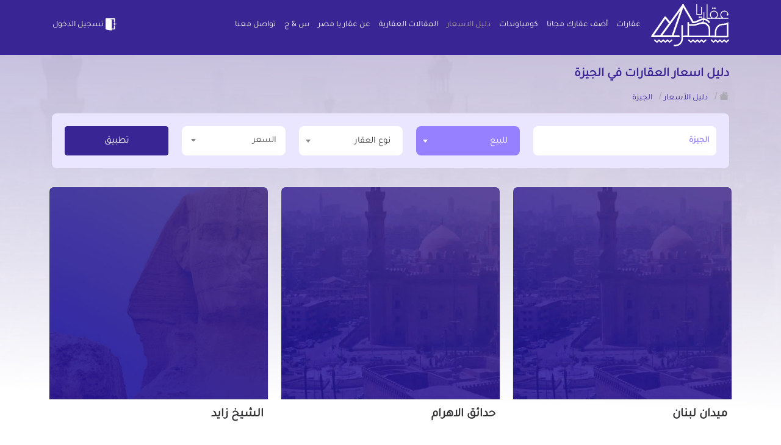

--- FILE ---
content_type: text/html; charset=UTF-8
request_url: https://aqaryamasr.com/price-guide/%D8%A7%D9%84%D8%AC%D9%8A%D8%B2%D8%A9
body_size: 20406
content:
<!DOCTYPE html>
<html lang="ar">
<head>

    
            <meta http-equiv='Content-Type' content='text/html; charset=utf-8'>
            <meta name='apple-itunes-app' content='app-id=1572629063, affiliate-data=myAffiliateData, app-argument=https://https://aqaryamasr.com/'>
            <meta name='viewport' content='width=device-width, initial-scale=1, shrink-to-fit=no' >
            <meta name='csrf-token' content='8I1wAEgbh2qkm3duW0AUnTcOtZmsiBhostu6wn9M' >
            <meta name='google-site-verification' content='E4z2olJ1K54Ndg181Tb15M7F1A_Fcq-oE1OpKjj2dMAZLclE' >

            <meta property='al:web:should_fallback' content='false' >
            <meta property='al:ios:app_store_id' content='1572629063' >
            <meta property='al:ios:app_name' content='تطبيق عقار يا مصر' >
            <meta property='al:android:package' content='aqar.ya.masr' >
            <meta property='al:android:app_name' content='تطبيق عقار يا مصر' >

            <title>دليل اسعار العقارات في الجيزة </title>
            <meta name='keywords' content='دليل اسعار العقارات في الجيزة ' >
            <meta name='description' content='يقدم لكم موقع عقار يا مصر دليل اسعار العقارات في الجيزة  وتحديث مستمر لأسعار العقارات والوحدات من خلال الموقع العقاري المجاني الأول في مصر تابعو معنا التغطية المميزة والحصرية.' >
            <meta name='author' content='عقار يا مصر' >

            <meta property='twitter:card' content='summary' >
            <meta property='twitter:site' content='https://aqaryamasr.com/price-guide/%D8%A7%D9%84%D8%AC%D9%8A%D8%B2%D8%A9' >
            <meta property='twitter:title' content='عقار يا مصر' >
            <meta property='twitter:description' content='يعتبر موقع عقار يا مصر الموقع العقاري المجاني الأول في مصر حيث يمكنك البحث عن عقارات للبيع او عقارات للإيجار بمساحات مختلفة وبالصور والأسعار من خلال متابعة اعلانات الموقع.' >
            <meta property='twitter:image' content='https://aqaryamasr.com/frontend/assets/imgs/logo__main.jpg' >

            <meta property='og:title' content='عقار يا مصر' >
            <meta property='og:description' content='يعتبر موقع عقار يا مصر الموقع العقاري المجاني الأول في مصر حيث يمكنك البحث عن عقارات للبيع او عقارات للإيجار بمساحات مختلفة وبالصور والأسعار من خلال متابعة اعلانات الموقع.' >
            <meta property='og:image' content='https://aqaryamasr.com/frontend/assets/imgs/logo__main.jpg' >
            <meta property='og:url' content='https://aqaryamasr.com/price-guide/%D8%A7%D9%84%D8%AC%D9%8A%D8%B2%D8%A9' >
            <meta property='og:type' content='website' >
            <link rel='apple-touch-icon' sizes='180x180' href='/apple-touch-icon.png'>
            <link rel='icon' type='image/png' sizes='32x32' href='/favicon-32x32.png'>
            <link rel='icon' type='image/png' sizes='16x16' href='/favicon-16x16.png'>
            <link rel='manifest' href='/site.webmanifest'>
            <link rel='mask-icon' href='/safari-pinned-tab.svg' color='#5bbad5'>
            <meta name='msapplication-TileColor' content='#da532c'>
            <meta name='theme-color' content='#ffffff'>
            <link rel='alternate' hreflang='ar-eg' href='https://aqaryamasr.com/price-guide/%D8%A7%D9%84%D8%AC%D9%8A%D8%B2%D8%A9' />
        <script type="application/ld+json">{"@context": "https://schema.org","@type": "BreadcrumbList","itemListElement": [{"@type": "ListItem","position": "1","name": "الجيزة"}]}</script>

    
    <!-- bootstrap -->
    <link  rel="stylesheet preload" href="https://cdn.jsdelivr.net/npm/bootstrap-icons@1.6.0/font/bootstrap-icons.css" integrity="sha384-7ynz3n3tAGNUYFZD3cWe5PDcE36xj85vyFkawcF6tIwxvIecqKvfwLiaFdizhPpN" crossorigin="anonymous">
    <link rel="stylesheet preload" href="https://aqaryamasr.com/assets/front/css/bootstrap.min.css">


    <!-- fortawesome -->
    
    <link rel="stylesheet preload" href="https://aqaryamasr.com/assets/front/libs/fontawesome-free-5.15.4-web/css/all.min.css">

    <!-- Owl Stylesheets -->
    <link rel="stylesheet preload" href="https://aqaryamasr.com/assets/front/css/owlcarousel/owl.carousel.min.css">
    <link rel="stylesheet preload" href="https://aqaryamasr.com/assets/front/css/owlcarousel/owl.theme.default.min.css">

    
    <link href="https://cdn.jsdelivr.net/npm/select2@4.1.0-rc.0/dist/css/select2.min.css" rel="stylesheet preload" />
    
    <link rel="stylesheet preload" href="https://cdnjs.cloudflare.com/ajax/libs/animate.css/4.1.1/animate.min.css"/>

    <!-- Stylesheets -->
    <link rel="stylesheet preload" href="https://aqaryamasr.com/assets/front/css/main.css?var=18.52">
    <link rel="stylesheet preload" href="https://aqaryamasr.com/assets/front/css/ahmed.css?var=18.52">

    

    <!-- Facebook Pixel Code -->
        <script type="45af6f0aac9e2ef7c54da0f0-text/javascript">!function(f,b,e,v,n,t,s){if(f.fbq)return;n=f.fbq=function(){n.callMethod?n.callMethod.apply(n,arguments):n.queue.push(arguments)};if(!f._fbq)f._fbq=n;n.push=n;n.loaded=!0;n.version='2.0';n.queue=[];t=b.createElement(e);t.async=!0;t.src=v;s=b.getElementsByTagName(e)[0];s.parentNode.insertBefore(t,s)}(window,document,'script','https://connect.facebook.net/en_US/fbevents.js'); fbq('init', '580634046412457'); fbq('track', 'PageView');</script><noscript> <img height="1" width="1" src="https://www.facebook.com/tr?id=580634046412457&ev=PageView&noscript=1"/></noscript>
    <!-- End Facebook Pixel Code -->

        <!--Plugin CSS file with desired skin-->
    <link rel="stylesheet" href="https://cdnjs.cloudflare.com/ajax/libs/ion-rangeslider/2.3.1/css/ion.rangeSlider.min.css"/>
    <style>
                     .filter-row .form-filter-group:not(.q-s) {
                width: 170px;
             }
            .filter-row .q-s {
                width: 300px;
            }
            </style>
    <style>
        .show-more-rel {
          height: 150px;
          overflow: hidden;
          transition: height .4s ease-in-out;
        }
        .show-more-rel.show-more {
          height: auto;
        }
        .show-more-rel-btn {
          color: #392694;
          margin-top: .5rem;
          display: block;
        }
        .show-more-rel-btn:hover  {
          color: #392694;
          text-decoration: underline;
        }
    </style>
    <style>
      .d45 {
        font-family: Tajawal;
        position: relative;
        z-index: 1;
      }
    </style>

    <style>
                 .dropdown-menu.show {
          max-width: 440px;
          overflow: hidden;
        }
    </style>

    <script type="45af6f0aac9e2ef7c54da0f0-text/javascript"> var base_url = "https://aqaryamasr.com"; </script>
    <script type="45af6f0aac9e2ef7c54da0f0-text/javascript"> var officeUrl = "https://aqaryamasr.com/office"; </script>
    <script type="45af6f0aac9e2ef7c54da0f0-text/javascript"> var statistic_user_type = "visitor"; </script>
    <script type="45af6f0aac9e2ef7c54da0f0-text/javascript"> var userType = ""; </script>
    <!--<script async src="https://pagead2.googlesyndication.com/pagead/js/adsbygoogle.js?client=ca-pub-1353988727141840"-->
    <!-- crossorigin="anonymous"></script>-->
</head>
<body>

                        <div class="modal fade" id="modalLoginForm" tabindex="-1" role="dialog" aria-labelledby="myModalLabel"  aria-hidden="true">
    <div class="modal-dialog rounded modal-dialog-centered" role="document">
        <div class="modal-content">
            <form method="POST" action="https://aqaryamasr.com/login" id="loginForm" >
                <input type="hidden" name="_token" value="8I1wAEgbh2qkm3duW0AUnTcOtZmsiBhostu6wn9M" autocomplete="off">                <div class="modal-header">
                    <button type="button" class="close" data-dismiss="modal" aria-label="Close" id="modalLoginFormCloseBtn">
                        <span aria-hidden="true">&times;</span>
                    </button>
                </div>
                <div class="modal-body">
                    <img src="https://aqaryamasr.com/assets/front/imgs/logo-p.svg"/>
                    <div id="msg-result"></div>
                    <div class="md-form">
                        <label data-error="wrong" data-success="right" for="defaultForm-tel2">رقم الهاتف</label>
                        <input type="tel" id="defaultForm-tel2" class="form-control validate validate_phone_login" placeholder="01xxxxxxxxx" name="phone" minlength="11" maxlength="11">
                    </div>
                    <div class="md-form">
                        <label data-error="wrong" data-success="right" for="defaultForm-passsssssss">كلمة السر</label>
                        <div class="input-group" id="show_hide_password">
                            <input type="password" id="defaultForm-passsssssss" name="password" class="form-control validate">
                            <div class="input-group-addon">
                                <a href=""><i class="bi bi-eye-slash"aria-hidden="true"></i></a>
                            </div>
                        </div>
                        <p><a href="" data-toggle="modal" data-dismiss="modal" data-target="#modalForgotForm" id="forgotPasswordBtn">نسيت كلمة السر ؟</a></p>
                    </div>
                </div>
                <div class="modalfooter justify-content-center">
                    <button type="submit" class="btn btn-primary login" disabled>تسجيل دخول</button>
                    <p> <a href="" data-toggle="modal" data-dismiss="modal" data-target="#modalRegisterForm">ليس لديك حساب ؟ تسجيل </a></p>
                </div>
            </form>
        </div>
    </div>
</div>


<div class="modal fade" id="modalRegisterForm" tabindex="-1" role="dialog" aria-labelledby="myModalLabel"  aria-hidden="true">
    <div class="modal-dialog rounded modal-dialog-centered" role="document">
        <div class="modal-content">
            <form action="https://aqaryamasr.com/register" method="POST" id="registerForm">
                <input type="hidden" name="_token" value="8I1wAEgbh2qkm3duW0AUnTcOtZmsiBhostu6wn9M" autocomplete="off">                <div class="modal-body">
                    <button type="button" class="close" data-dismiss="modal" aria-label="Close" id="closeModalRegisterForm">
                        <span aria-hidden="true">&times;</span>
                    </button>
                    <img src="https://aqaryamasr.com/assets/front/imgs/logo-p.svg"/>
                    <div class="registerResult"></div>
                    <div class="md-form">
                        <label  data-success="right" for="defaultForm-name">اسم المستخدم</label>
                        <input type="text" name="name" id="defaultForm-name" class="form-control">
                    </div>
                    <div class="md-form">
                        <label data-error="wrong" data-success="right" for="defaultForm-tel">رقم الهاتف</label>
                        <input type="tel" name="phone" id="defaultForm-tel" placeholder="01xxxxxxxxx" class="form-control validate validate_phone">
                    </div>
                    <div class="md-form">
                        <label data-error="wrong" data-success="right" for="defaultForm-pass">كلمة السر</label>
                        <div class="input-group" id="show_hide_password">
                            <input type="password" id="defaultForm-pass" name="password" class="form-control validate">
                            <div class="input-group-addon">
                                <a href=""><i class="bi bi-eye-slash"aria-hidden="true"></i></a>
                            </div>
                        </div>
                    </div>
                    <div class="md-form">
                        <label data-error="wrong" data-success="right" for="defaultForm-repass">تأكيد كلمة السر</label>
                        <div class="input-group" id="show_hide_password1">
                            <input type="password" name="password_confirmation" id="defaultForm-repass" class="form-control  validate">
                            <div class="input-group-addon">
                                <a href=""><i class="bi bi-eye-slash"aria-hidden="true"></i></a>
                            </div>
                        </div>
                    </div>
                    <div class="md-form">
                        <label for="Governorate">المحافظة</label>
                                                <select id="Governorate" class="form-control" name="city_id">
                            <option selected value="">اختر المحافظة</option>
                                                            <option value="1">أسوان</option>
                                                            <option value="2">أسيوط</option>
                                                            <option value="3">بني سويف</option>
                                                            <option value="4">بور سعيد</option>
                                                            <option value="5">القاهرة</option>
                                                            <option value="6">دمياط</option>
                                                            <option value="7">مرسى مطروح</option>
                                                            <option value="8">الدقهلية</option>
                                                            <option value="9">الغربية</option>
                                                            <option value="10">الإسكندرية</option>
                                                            <option value="11">قنا</option>
                                                            <option value="12">سوهاج</option>
                                                            <option value="13">جنوب سيناء</option>
                                                            <option value="14">شمال سيناء</option>
                                                            <option value="15">البحر الأحمر</option>
                                                            <option value="16">البحيرة</option>
                                                            <option value="17">الفيوم</option>
                                                            <option value="18">كفر الشيخ</option>
                                                            <option value="19">الإسماعيلية</option>
                                                            <option value="20">الجيزة</option>
                                                            <option value="21">المنوفية</option>
                                                            <option value="22">المنيا</option>
                                                            <option value="23">القليوبية</option>
                                                            <option value="24">الأقصر</option>
                                                            <option value="25">الوادي الجديد</option>
                                                            <option value="26">السويس</option>
                                                            <option value="27">الشرقية</option>
                                                    </select>
                    </div>
                    <div class="md-form">
                        <input type="checkbox" id="office" name="isOffice" value="1">
                        <label for="office">التسجيل كمكتب عقارى</label>
                    </div>
                    <div class="md-form">
						<input type="checkbox" id="condiation" value="الموافقه على">
			  			<label for="condiation">الموافقه على <a class="agree" target="_blank" href="https://aqaryamasr.com/privacy_policy">الشروط والاحكام</a></label>
					</div>
                </div>
                <div class="modalfooter justify-content-center">
                    <button type="submit" class="btn btn-primary login" disabled>تسجيل</button>
                    <p><a href="" data-toggle="modal" data-dismiss="modal" data-target="#modalLoginForm"> لديك حساب ؟  تسجيل دخول</a></p>
                </div>
            </form>
        </div>
    </div>
</div>


<div class="modal fade" id="modalForgotForm" tabindex="-1" role="dialog" aria-labelledby="myModalLabel"  aria-hidden="true">
    <div class="modal-dialog rounded modal-dialog-centered" role="document">
        <div class="modal-content">
            <form method="POST" action="https://aqaryamasr.com/resend_code" id="forgotPasswordForm" >
                <input type="hidden" name="_token" value="8I1wAEgbh2qkm3duW0AUnTcOtZmsiBhostu6wn9M" autocomplete="off">                <div class="modal-header">
                    <button type="button" class="close" data-dismiss="modal" aria-label="Close" id="closeModalForgotForm">
                        <span aria-hidden="true">&times;</span>
                    </button>
                </div>
                <div class="modal-body">
                    <img src="https://aqaryamasr.com/assets/front/imgs/logo-p.svg"/>
                    <div class="forgotPasswordResult"></div>
                    <div class="md-form">
                        <label data-error="wrong" data-success="right" for="defaultForm-telll">رقم الهاتف</label>
                        <input type="text" id="defaultForm-telll" class="form-control validate phone" placeholder="01xxxxxxxxx" name="phone" minlength="11" maxlength="11">
                    </div>
                </div>
                <div class="modalfooter justify-content-center">
                    <button type="submit" class="btn btn-primary login" >ارسال الكود</button>
                    <p> ليس لديك حساب ؟  <a href="" data-toggle="modal" data-dismiss="modal" data-target="#modalRegisterForm">تسجيل </a></p>
                </div>
            </form>
        </div>
    </div>
</div>



<div class="modal fade" id="modalCodeForm" tabindex="-2" role="dialog" aria-labelledby="myModalLabel"  aria-hidden="true">
    <div class="modal-dialog rounded modal-dialog-centered" role="document">
        <div class="modal-content">
            <form method="POST" action="https://aqaryamasr.com/verify_code" id="codeForm" >
                <input type="hidden" name="_token" value="8I1wAEgbh2qkm3duW0AUnTcOtZmsiBhostu6wn9M" autocomplete="off">                <div id="codeResult"></div>
                <div class="modal-header">
                    <button type="button" class="close" data-dismiss="modal" aria-label="Close" id="closeModalCodeForm">
                        <span aria-hidden="true">&times;</span>
                    </button>
                </div>
                <div class="modal-body">
                    <img src="https://aqaryamasr.com/assets/front/imgs/logo-p.svg"/>
                    <p>برجاء ادخال رمز التحقق المرسل الى رقم</p>
                    <p class="num-phone"></p>
                    <div class="forgotPasswordResult"></div>
                    <div class="md-form">
                        <label data-error="wrong" data-success="right" for="defaultForm-tel">كود التفعيل</label>
                        <div class="row">
                            <div class="col-3">
                                <input maxlength="1" required name='code_u4_fb' type="text" class="form-control num user_fb_code first disabled-when-done inputCode" >
                            </div>
                            <div class="col-3">
                                <input maxlength="1" required name='code_u3_fb'  data-next="code_u4_fb" type="text" class="form-control num user_fb_code disabled-when-done inputCode">
                            </div>
                            <div class="col-3">
                                <input  maxlength="1" required name='code_u2_fb' data-next="code_u3_fb" type="text" class="form-control num user_fb_code disabled-when-done inputCode">
                            </div>
                            <div class="col-3">
                                <input maxlength="1" required name='code_u1_fb' data-next="code_u2_fb"  type="text" class="form-control num user_fb_code disabled-when-done inputCode" />
                            </div>
                        </div>
                        <input type="hidden" name="code" class="user_forgetPass_code">
                        <input type="hidden" name="phone" class="user_forgetPass_phone">
                        <input type="hidden" name="reset_pass" value="">
                    </div>
                </div>
                <div class="text-center">
                    <span class="code_counter"></span>
                </div>
                <div class="modalfooter justify-content-center">
                    <button type="submit" class="btn btn-primary login disabled-when-done">ارسال الكود</button>
                    <p><button class="btn btn-outline-info" href="" id="resendCode" disabled type="button">إعادة الإرسال </button></p>
                </div>
            </form>
        </div>
    </div>
</div>


<div class="modal fade" id="newPasswordModal" tabindex="-2" role="dialog" aria-labelledby="myModalLabel"  aria-hidden="true">
    <div class="modal-dialog rounded modal-dialog-centered" role="document">
        <div class="modal-content">
            <form method="POST" action="https://aqaryamasr.com/reset_password" id="resetPasswordForm" >
                <input type="hidden" name="_token" value="8I1wAEgbh2qkm3duW0AUnTcOtZmsiBhostu6wn9M" autocomplete="off">                <div id="codeResult"></div>
                <div class="modal-header">
                    <button type="button" class="close" data-dismiss="modal" aria-label="Close">
                        <span aria-hidden="true">&times;</span>
                    </button>
                </div>
                <div class="modal-body">
                    <img src="https://aqaryamasr.com/assets/front/imgs/logo-p.svg"/>
                    <div class="newPasswordResult"></div>
                    <div class="md-form">
                        <label data-error="wrong" data-success="right" for="defaultForm-passs">كلمة السر</label>
                        <div class="input-group" id="show_hide_password">
                            <input type="password" id="defaultForm-passs" name="password" required   class="form-control validate">
                            <div class="input-group-addon">
                                <a href=""><i class="bi bi-eye-slash"aria-hidden="true"></i></a>
                            </div>
                        </div>
                    </div>
                    <div class="md-form">
                        <label data-error="wrong" data-success="right" for="defaultForm-passsss">تأكيد كلمة السر</label>
                        <div class="input-group" id="show_hide_password">
                            <input type="password" id="defaultForm-passsss" name="password_confirmation"    required class="form-control  validate">
                            <div class="input-group-addon">
                                <a href=""><i class="bi bi-eye-slash" aria-hidden="true"></i></a>
                            </div>
                        </div>
                    </div>

                    <input type="hidden" name="phone" class="reset-password-phone">
                    <input type="hidden" name="code" class="reset-code-phone">
                </div>
                <div class="modalfooter justify-content-center">
                    <button type="submit" class="btn btn-primary login">حفظ </button>
                </div>
            </form>
        </div>
    </div>
</div>

        
        <div class="modal fade" id="notification">
    <div class="modal-dialog">
        <div class="modal-content" style="padding-top: 25px">
            <div class="modal-header">
                <div style="display: flex;">
                    <i class="m-nav__link-icon flaticon-envelope"></i>
                    <h4 class="modal-title font-weight-bold" id="model_label" style="margin-right: 10px;font-size: .8rem;"></h4>
                </div>
                <div id="n-date" style="color: blue;"></div>
            </div>
            <div class="modal-body">
                <p class="lead" id="model_body" style="font-size: 0.7rem;"></p>
            </div>
        </div>
    </div>
</div>



        <header id="navbar" class="mainNav login ">
    <div class="container">
        <nav class="navbar navbar-expand-lg navbar-light bg-light p-0">
            <a class="navbar-brand" href="https://aqaryamasr.com">
                <img src="https://aqaryamasr.com/assets/front/imgs/logo.svg" alt="عقار يا مصر" style="width:128px;" width="128" height="69">
            </a>
            <button class="navbar-toggler" type="button" data-toggle="collapse" data-target="#navbarTogglerDemo02" aria-controls="navbarTogglerDemo02" aria-expanded="false" aria-label="Toggle navigation">
                <span class="navbar-toggler-icon">
                    <svg xmlns="http://www.w3.org/2000/svg" width="28" height="28" viewBox="0 0 28 28">
                      <g id="Group_25042" data-name="Group 25042" transform="translate(-371 -960)">
                        <g id="Rectangle_13418" data-name="Rectangle 13418" transform="translate(371 960)" fill="#fff" stroke="#707070" stroke-width="1" opacity="0">
                          <rect width="28" height="28" stroke="none"/>
                          <rect x="0.5" y="0.5" width="27" height="27" fill="none"/>
                        </g>
                        <g id="menu" transform="translate(373 964.999)">
                          <path id="Path_30682" data-name="Path 30682" d="M23,124.668H1a1,1,0,0,1,0-2H23a1,1,0,0,1,0,2Zm0,0" transform="translate(0 -115.168)" fill="#fff"/>
                          <path id="Path_30683" data-name="Path 30683" d="M23,2H1A1,1,0,0,1,1,0H23a1,1,0,1,1,0,2Zm0,0" fill="#fff"/>
                          <path id="Path_30684" data-name="Path 30684" d="M23,247.332H1a1,1,0,0,1,0-2H23a1,1,0,0,1,0,2Zm0,0" transform="translate(0 -230.332)" fill="#fff"/>
                        </g>
                      </g>
                    </svg>
                </span>
            </button>

            <div class="collapse navbar-collapse" id="navbarTogglerDemo02">

                <ul class="navbar-nav ml-auto mt-2 mt-lg-0">
                                            <li class="nav-item ">
                            <a class="nav-link" href="https://aqaryamasr.com/realestate_filter">عقارات</a>
                        </li>
                        <li class="nav-item ">
                            <a class="nav-link" href="javascript:void(0)"  data-toggle="modal" data-target="#modalLoginForm" >أضف عقارك مجانا</a>
                        </li>
                        <li class="nav-item ">
                            <a class="nav-link" href="https://aqaryamasr.com/compounds">كومباوندات</a>
                        </li>
                        <li class="nav-item active">
                            <a class="nav-link" href="https://aqaryamasr.com/price-guide">دليل الاسعار</a>
                        </li>
                        <li class="nav-item ">
                            <a class="nav-link" href="https://aqaryamasr.com/blog">المقالات العقارية</a>
                        </li>
                                        <div style="display: none" id="admin-mob">
                                            </div>
                    <li class="nav-item ">
                        <a class="nav-link" href="https://aqaryamasr.com/about_us">عن عقار يا مصر</a>
                    </li>
                    <li class="nav-item ">
                        <a class="nav-link" href="https://aqaryamasr.com/faq">س & ج</a>
                    </li>
                    <li class="nav-item ">
                        <a class="nav-link" href="https://aqaryamasr.com/contact_us">تواصل معنا</a>
                    </li>
                </ul>
                <div class="left-align" style="white-space: nowrap">
                                                                <a href="#" class="btn light-btn" data-toggle="modal" data-target="#modalLoginForm"> <img src="https://aqaryamasr.com/assets/front/imgs/1.svg"style="width:24px;" width="24" alt="تسجيل الدخول">تسجيل الدخول</a>

                                    </div>
                            </div>
        </nav>

            </div>
</header>




    
    <div class="main-content" style="min-height: 80vh;">
        
    <div class="main-page-image">
        <img src="https://aqaryamasr.com/frontend/imgs/bg/b1.webp" alt="دليل اسعار العقارات في الجيزة ">
    <img src="https://aqaryamasr.com/assets/front/imgs/page-overlay.webp" class="main-page-image-overlay">
</div>


    <div class="breadcrumbs-wrap">
        <div class="container">
            <div class="row">
                <div class="col-lg-12">
                    <h1 class="main-page-title">
                         دليل اسعار العقارات في الجيزة 
                    </h1>
                    
        <ul class="breadcrumb">
            <li class="home"><a  href="https://aqaryamasr.com" title="Go to Home Page"><i class="bi bi-house-fill"></i></a> / </li>
            <li><a href="https://aqaryamasr.com/price-guide" title="دليل الأسعار"><span>دليل الأسعار</span></a>
    /</li><li>
                            <a href="https://aqaryamasr.com/price-guide/الجيزة/0/0/للبيع" ><span>الجيزة</span></a>
                        </ul>
                </div>
            </div>
        </div>
    </div>
    <section class="search-Compounds">
        <div class="container">
            <div class=" row">
                <div class="col">
                        <form class="search-g form-search-auto-complete-url-price-guide" action="https://aqaryamasr.com/price-guide" autocomplete="off">
    <div class="filter-row" id="filter-row">
        <div class="form-filter-group q-s">
            <input type="text" id="q" value="الجيزة" class="form-control fakeinput" placeholder="أبحث عن محافظة">
            <select id="q-search" class="form-control selectTwoQ">
                <option></option>
            </select>
        </div>
        <input type="hidden" name="city_id" value="الجيزة">
                            <div class="form-filter-group contract_type-group select-selected-act">
                <select id="contract_type" name="contract_type" class="form-control selectTwo" data-minimum-results-for-search="Infinity">
                    <option selected selected value="للبيع">للبيع</option>
                      
                        <option   value="للإيجار" >للإيجار</option>
                                    </select>
            </div>
                                                            <input type="hidden" name="main_type" value="">
                <input type="hidden" name="type_id" value="">
                        <div class="form-filter-group ">
                <select id="sub-type" name="sub-type" class="form-control selectTwo" data-placeholder="نوع العقار">
                    <option value=""></option>
                                            <option value="قصور"   data-parent="سكني" >قصور</option>
                                            <option value="فلل"   data-parent="سكني" >فلل</option>
                                            <option value="شقق"   data-parent="سكني" >شقق</option>
                                            <option value="دوبلكس"   data-parent="سكني" >دوبلكس</option>
                                            <option value="دور"   data-parent="سكني" >دور</option>
                                            <option value="شاليهات"   data-parent="أخرى" >شاليهات</option>
                                            <option value="تاون-هاوس"   data-parent="سكني" >تاون هاوس</option>
                                            <option value="شقق-تمويل-عقاري"   data-parent="سكني" >شقق تمويل عقاري</option>
                                    </select>
            </div>
                <div class="form-filter-group dropdown">
            <button type="button" id="price" class="as-input dropdown-toggle " data-toggle="dropdown" aria-expanded="false">
                السعر
                <i class="fas fa-sort-down"></i>
            </button>
            <div class="dropdown-menu drop-price-range dropdown-menu-aa" aria-labelledby="price">
                <div class="price-range-box">
                    <input type="text" class="form-control price-range-input"
                           data-type="double"
                           data-min="0"
                           data-max="52372426"
                           data-from="0"
                           data-to="52372426"
                           data-grid="false"
                           data-hide-from-to="true"
                    >
                    <div class="d-flex align-items-center justify-content-between mt-3 prices-box">
                        <div class="form-group">
                            <label for="price_from">السعر من</label>
                            <input id="price_from" name="price_from" value="0" class="form-control input-number">
                        </div>
                        <div class="form-group">
                            <label for="price_to">السعر الي</label>
                            <input id="price_to" name="price_to" value="52372426" class="form-control input-number">
                        </div>
                    </div>
                </div>
            </div>
        </div>
                <div class="form-filter-group">
            <button type="submit" class="search-btn1 btn btn-primary">تطبيق</button>
        </div>
    </div>
</form>



                </div>
            </div>
            <div class="row">





                <div class="col">
                    <div id="pagination-result" class="scrollPaginate" data-url="https://aqaryamasr.com/price-guide/%D8%A7%D9%84%D8%AC%D9%8A%D8%B2%D8%A9">
                        <div class="row">
                    <div class="col-md-4 col-sm-12 pad-top-30 price-box">
                <div class="hover-comp">
                    <a href="https://aqaryamasr.com/price-guide/guide/421-%D9%85%D9%8A%D8%AF%D8%A7%D9%86-%D9%84%D8%A8%D9%86%D8%A7%D9%86">
    <div class="background-img" style="background-image: url('https://aqaryamasr.com/frontend/imgs/bg/default-city-1.webp');"></div>
    <div class="content-featured">
        <h3>ميدان لبنان</h3>
        <p class="price-details">أقل سعر للمتر 2,800 جنية</p>
        <p class="price-details">أعلى سعر للمتر 400,000,000 جنية</p>
        <p class="price-details purple">متوسط سعر المتر 57,822,746 جنية</p>
        <div class="right">
            <p><img src="https://aqaryamasr.com/assets/front/imgs/locat.png">الجيزة</p>
        </div>
    </div>
</a>
                </div>
            </div>
                    <div class="col-md-4 col-sm-12 pad-top-30 price-box">
                <div class="hover-comp">
                    <a href="https://aqaryamasr.com/price-guide/guide/383-%D8%AD%D8%AF%D8%A7%D8%A6%D9%82-%D8%A7%D9%84%D8%A7%D9%87%D8%B1%D8%A7%D9%85">
    <div class="background-img" style="background-image: url('https://aqaryamasr.com/frontend/imgs/bg/default-city-1.webp');"></div>
    <div class="content-featured">
        <h3>حدائق الاهرام</h3>
        <p class="price-details">أقل سعر للمتر 0 جنية</p>
        <p class="price-details">أعلى سعر للمتر 12,765,958,298 جنية</p>
        <p class="price-details purple">متوسط سعر المتر 52,034,323 جنية</p>
        <div class="right">
            <p><img src="https://aqaryamasr.com/assets/front/imgs/locat.png">الجيزة</p>
        </div>
    </div>
</a>
                </div>
            </div>
                    <div class="col-md-4 col-sm-12 pad-top-30 price-box">
                <div class="hover-comp">
                    <a href="https://aqaryamasr.com/price-guide/guide/51-%D8%A7%D9%84%D8%B4%D9%8A%D8%AE-%D8%B2%D8%A7%D9%8A%D8%AF">
    <div class="background-img" style="background-image: url('https://aqaryamasr.com/storage/images/ZNdhw5oASk8aykXGfgXyVvfN98kOBlBeRoVDmwRY.jpg');"></div>
    <div class="content-featured">
        <h3>الشيخ زايد</h3>
        <p class="price-details">أقل سعر للمتر 0 جنية</p>
        <p class="price-details">أعلى سعر للمتر 49,792,533,195 جنية</p>
        <p class="price-details purple">متوسط سعر المتر 8,643,658 جنية</p>
        <div class="right">
            <p><img src="https://aqaryamasr.com/assets/front/imgs/locat.png">الجيزة</p>
        </div>
    </div>
</a>
                </div>
            </div>
                    <div class="col-md-4 col-sm-12 pad-top-30 price-box">
                <div class="hover-comp">
                    <a href="https://aqaryamasr.com/price-guide/guide/339-%D9%81%D9%8A%D8%B5%D9%84">
    <div class="background-img" style="background-image: url('https://aqaryamasr.com/frontend/imgs/bg/default-city-2.webp');"></div>
    <div class="content-featured">
        <h3>فيصل</h3>
        <p class="price-details">أقل سعر للمتر 0 جنية</p>
        <p class="price-details">أعلى سعر للمتر 225,000,000 جنية</p>
        <p class="price-details purple">متوسط سعر المتر 241,658 جنية</p>
        <div class="right">
            <p><img src="https://aqaryamasr.com/assets/front/imgs/locat.png">الجيزة</p>
        </div>
    </div>
</a>
                </div>
            </div>
                    <div class="col-md-4 col-sm-12 pad-top-30 price-box">
                <div class="hover-comp">
                    <a href="https://aqaryamasr.com/price-guide/guide/44-%D8%A7%D9%84%D8%A3%D9%87%D8%B1%D8%A7%D9%85">
    <div class="background-img" style="background-image: url('https://aqaryamasr.com/storage/images/ZNdhw5oASk8aykXGfgXyVvfN98kOBlBeRoVDmwRY.jpg');"></div>
    <div class="content-featured">
        <h3>الأهرام</h3>
        <p class="price-details">أقل سعر للمتر 0 جنية</p>
        <p class="price-details">أعلى سعر للمتر 952,381,048 جنية</p>
        <p class="price-details purple">متوسط سعر المتر 221,047 جنية</p>
        <div class="right">
            <p><img src="https://aqaryamasr.com/assets/front/imgs/locat.png">الجيزة</p>
        </div>
    </div>
</a>
                </div>
            </div>
                    <div class="col-md-4 col-sm-12 pad-top-30 price-box">
                <div class="hover-comp">
                    <a href="https://aqaryamasr.com/price-guide/guide/43-%D8%A7%D9%84%D8%AF%D9%82%D9%8A">
    <div class="background-img" style="background-image: url('https://aqaryamasr.com/storage/images/ZNdhw5oASk8aykXGfgXyVvfN98kOBlBeRoVDmwRY.jpg');"></div>
    <div class="content-featured">
        <h3>الدقي</h3>
        <p class="price-details">أقل سعر للمتر 0 جنية</p>
        <p class="price-details">أعلى سعر للمتر 7,821,901 جنية</p>
        <p class="price-details purple">متوسط سعر المتر 117,402 جنية</p>
        <div class="right">
            <p><img src="https://aqaryamasr.com/assets/front/imgs/locat.png">الجيزة</p>
        </div>
    </div>
</a>
                </div>
            </div>
                    <div class="col-md-4 col-sm-12 pad-top-30 price-box">
                <div class="hover-comp">
                    <a href="https://aqaryamasr.com/price-guide/guide/48-%D8%A7%D9%84%D8%AC%D9%8A%D8%B2%D8%A9">
    <div class="background-img" style="background-image: url('https://aqaryamasr.com/storage/images/ZNdhw5oASk8aykXGfgXyVvfN98kOBlBeRoVDmwRY.jpg');"></div>
    <div class="content-featured">
        <h3>الجيزة</h3>
        <p class="price-details">أقل سعر للمتر 0 جنية</p>
        <p class="price-details">أعلى سعر للمتر 500,000,000 جنية</p>
        <p class="price-details purple">متوسط سعر المتر 63,969 جنية</p>
        <div class="right">
            <p><img src="https://aqaryamasr.com/assets/front/imgs/locat.png">الجيزة</p>
        </div>
    </div>
</a>
                </div>
            </div>
                    <div class="col-md-4 col-sm-12 pad-top-30 price-box">
                <div class="hover-comp">
                    <a href="https://aqaryamasr.com/price-guide/guide/410-%D8%A8%D9%8A%D9%81%D8%B1%D9%84%D9%8A-%D9%87%D9%8A%D9%84%D8%B2">
    <div class="background-img" style="background-image: url('https://aqaryamasr.com/frontend/imgs/bg/default-city-1.webp');"></div>
    <div class="content-featured">
        <h3>بيفرلي هيلز</h3>
        <p class="price-details">أقل سعر للمتر 23,636 جنية</p>
        <p class="price-details">أعلى سعر للمتر 222,222 جنية</p>
        <p class="price-details purple">متوسط سعر المتر 60,622 جنية</p>
        <div class="right">
            <p><img src="https://aqaryamasr.com/assets/front/imgs/locat.png">الجيزة</p>
        </div>
    </div>
</a>
                </div>
            </div>
                    <div class="col-md-4 col-sm-12 pad-top-30 price-box">
                <div class="hover-comp">
                    <a href="https://aqaryamasr.com/price-guide/guide/54-%D8%A8%D9%88%D9%84%D8%A7%D9%82-%D8%A7%D9%84%D8%AF%D9%83%D8%B1%D9%88%D8%B1">
    <div class="background-img" style="background-image: url('https://aqaryamasr.com/storage/images/ZNdhw5oASk8aykXGfgXyVvfN98kOBlBeRoVDmwRY.jpg');"></div>
    <div class="content-featured">
        <h3>بولاق الدكرور</h3>
        <p class="price-details">أقل سعر للمتر 0 جنية</p>
        <p class="price-details">أعلى سعر للمتر 808,081 جنية</p>
        <p class="price-details purple">متوسط سعر المتر 60,409 جنية</p>
        <div class="right">
            <p><img src="https://aqaryamasr.com/assets/front/imgs/locat.png">الجيزة</p>
        </div>
    </div>
</a>
                </div>
            </div>
                    <div class="col-md-4 col-sm-12 pad-top-30 price-box">
                <div class="hover-comp">
                    <a href="https://aqaryamasr.com/price-guide/guide/427-%D9%85%D8%B3%D8%A7%D9%83%D9%86-%D8%AF%D9%87%D8%B4%D9%88%D8%B1">
    <div class="background-img" style="background-image: url('https://aqaryamasr.com/frontend/imgs/bg/default-city-2.webp');"></div>
    <div class="content-featured">
        <h3>مساكن دهشور</h3>
        <p class="price-details">أقل سعر للمتر 23,913 جنية</p>
        <p class="price-details">أعلى سعر للمتر 139,130 جنية</p>
        <p class="price-details purple">متوسط سعر المتر 46,957 جنية</p>
        <div class="right">
            <p><img src="https://aqaryamasr.com/assets/front/imgs/locat.png">الجيزة</p>
        </div>
    </div>
</a>
                </div>
            </div>
                    <div class="col-md-4 col-sm-12 pad-top-30 price-box">
                <div class="hover-comp">
                    <a href="https://aqaryamasr.com/price-guide/guide/50-%D8%A7%D9%84%D9%88%D8%B1%D8%A7%D9%82">
    <div class="background-img" style="background-image: url('https://aqaryamasr.com/storage/images/ZNdhw5oASk8aykXGfgXyVvfN98kOBlBeRoVDmwRY.jpg');"></div>
    <div class="content-featured">
        <h3>الوراق</h3>
        <p class="price-details">أقل سعر للمتر 0 جنية</p>
        <p class="price-details">أعلى سعر للمتر 246,667 جنية</p>
        <p class="price-details purple">متوسط سعر المتر 44,318 جنية</p>
        <div class="right">
            <p><img src="https://aqaryamasr.com/assets/front/imgs/locat.png">الجيزة</p>
        </div>
    </div>
</a>
                </div>
            </div>
                    <div class="col-md-4 col-sm-12 pad-top-30 price-box">
                <div class="hover-comp">
                    <a href="https://aqaryamasr.com/price-guide/guide/47-%D8%A7%D9%84%D8%AD%D9%88%D8%A7%D9%85%D8%AF%D9%8A%D8%A9">
    <div class="background-img" style="background-image: url('https://aqaryamasr.com/storage/images/ZNdhw5oASk8aykXGfgXyVvfN98kOBlBeRoVDmwRY.jpg');"></div>
    <div class="content-featured">
        <h3>الحوامدية</h3>
        <p class="price-details">أقل سعر للمتر 5 جنية</p>
        <p class="price-details">أعلى سعر للمتر 93,750 جنية</p>
        <p class="price-details purple">متوسط سعر المتر 36,969 جنية</p>
        <div class="right">
            <p><img src="https://aqaryamasr.com/assets/front/imgs/locat.png">الجيزة</p>
        </div>
    </div>
</a>
                </div>
            </div>
                    <div class="col-md-4 col-sm-12 pad-top-30 price-box">
                <div class="hover-comp">
                    <a href="https://aqaryamasr.com/price-guide/guide/45-%D8%A7%D9%84%D8%B9%D8%AC%D9%88%D8%B2%D8%A9">
    <div class="background-img" style="background-image: url('https://aqaryamasr.com/storage/images/ZNdhw5oASk8aykXGfgXyVvfN98kOBlBeRoVDmwRY.jpg');"></div>
    <div class="content-featured">
        <h3>العجوزة</h3>
        <p class="price-details">أقل سعر للمتر 0 جنية</p>
        <p class="price-details">أعلى سعر للمتر 250,000 جنية</p>
        <p class="price-details purple">متوسط سعر المتر 36,530 جنية</p>
        <div class="right">
            <p><img src="https://aqaryamasr.com/assets/front/imgs/locat.png">الجيزة</p>
        </div>
    </div>
</a>
                </div>
            </div>
                    <div class="col-md-4 col-sm-12 pad-top-30 price-box">
                <div class="hover-comp">
                    <a href="https://aqaryamasr.com/price-guide/guide/321-%D8%A7%D9%84%D9%85%D9%87%D9%86%D8%AF%D8%B3%D9%8A%D9%86">
    <div class="background-img" style="background-image: url('https://aqaryamasr.com/frontend/imgs/bg/default-city-1.webp');"></div>
    <div class="content-featured">
        <h3>المهندسين</h3>
        <p class="price-details">أقل سعر للمتر 0 جنية</p>
        <p class="price-details">أعلى سعر للمتر 414,365 جنية</p>
        <p class="price-details purple">متوسط سعر المتر 29,033 جنية</p>
        <div class="right">
            <p><img src="https://aqaryamasr.com/assets/front/imgs/locat.png">الجيزة</p>
        </div>
    </div>
</a>
                </div>
            </div>
                    <div class="col-md-4 col-sm-12 pad-top-30 price-box">
                <div class="hover-comp">
                    <a href="https://aqaryamasr.com/price-guide/guide/425-%D8%A3%D9%83%D8%AA%D9%88%D8%A8%D8%B1-%D8%A7%D9%84%D8%AC%D8%AF%D9%8A%D8%AF%D8%A9">
    <div class="background-img" style="background-image: url('https://aqaryamasr.com/frontend/imgs/bg/default-city-1.webp');"></div>
    <div class="content-featured">
        <h3>أكتوبر الجديدة</h3>
        <p class="price-details">أقل سعر للمتر 0 جنية</p>
        <p class="price-details">أعلى سعر للمتر 7,500,000 جنية</p>
        <p class="price-details purple">متوسط سعر المتر 25,303 جنية</p>
        <div class="right">
            <p><img src="https://aqaryamasr.com/assets/front/imgs/locat.png">الجيزة</p>
        </div>
    </div>
</a>
                </div>
            </div>
            </div>
                    </div>
                    


                        <button class="paginate-button" id="paginate-button">
                            المزيد
                            <span class="spinner spinner-border spinner-border-sm d-none"></span>
                        </button>
                                    </div>
                <div class="container">
            <div class="top-footer-section">
                <div class="row">
                    <div class="col-md-3">
                        <h3 class="seo-h1-size mb-3">شاهد عقارات اخرى</h3>
                    </div>
                </div>
                <div class="show-more-rel">
                    <div class="row">
                                                    <div class="col-md-3 col-sm-12 top-footer-column">
                                <ul class="footer-section-link-list">
                                                                            <li>
                                            <h3 style="margin-bottom: .8rem"><a href="https://aqaryamasr.com/realestate_filter/الجيزة/6-أكتوبر/0/0/للبيع" title="عقارات للبيع في 6 أكتوبر ">عقارات للبيع في 6 أكتوبر </a></h3>
                                        </li>
                                                                            <li>
                                            <h3 style="margin-bottom: .8rem"><a href="https://aqaryamasr.com/realestate_filter/الجيزة/أكتوبر-الجديدة/0/0/للبيع" title="عقارات للبيع في أكتوبر الجديدة ">عقارات للبيع في أكتوبر الجديدة </a></h3>
                                        </li>
                                                                            <li>
                                            <h3 style="margin-bottom: .8rem"><a href="https://aqaryamasr.com/realestate_filter/الجيزة/الأهرام/0/0/للبيع" title="عقارات للبيع في الأهرام ">عقارات للبيع في الأهرام </a></h3>
                                        </li>
                                                                            <li>
                                            <h3 style="margin-bottom: .8rem"><a href="https://aqaryamasr.com/realestate_filter/الجيزة/البدرشين/0/0/للبيع" title="عقارات للبيع في البدرشين ">عقارات للبيع في البدرشين </a></h3>
                                        </li>
                                                                    </ul>
                            </div>
                                                    <div class="col-md-3 col-sm-12 top-footer-column">
                                <ul class="footer-section-link-list">
                                                                            <li>
                                            <h3 style="margin-bottom: .8rem"><a href="https://aqaryamasr.com/realestate_filter/الجيزة/الجيزة/0/0/للبيع" title="عقارات للبيع في الجيزة ">عقارات للبيع في الجيزة </a></h3>
                                        </li>
                                                                            <li>
                                            <h3 style="margin-bottom: .8rem"><a href="https://aqaryamasr.com/realestate_filter/الجيزة/الحوامدية/0/0/للبيع" title="عقارات للبيع في الحوامدية ">عقارات للبيع في الحوامدية </a></h3>
                                        </li>
                                                                            <li>
                                            <h3 style="margin-bottom: .8rem"><a href="https://aqaryamasr.com/realestate_filter/الجيزة/الخمائل/0/0/للبيع" title="عقارات للبيع في الخمائل ">عقارات للبيع في الخمائل </a></h3>
                                        </li>
                                                                            <li>
                                            <h3 style="margin-bottom: .8rem"><a href="https://aqaryamasr.com/realestate_filter/الجيزة/الدقي/0/0/للبيع" title="عقارات للبيع في الدقي ">عقارات للبيع في الدقي </a></h3>
                                        </li>
                                                                    </ul>
                            </div>
                                                    <div class="col-md-3 col-sm-12 top-footer-column">
                                <ul class="footer-section-link-list">
                                                                            <li>
                                            <h3 style="margin-bottom: .8rem"><a href="https://aqaryamasr.com/realestate_filter/الجيزة/الشيخ-زايد/0/0/للبيع" title="عقارات للبيع في الشيخ زايد ">عقارات للبيع في الشيخ زايد </a></h3>
                                        </li>
                                                                            <li>
                                            <h3 style="margin-bottom: .8rem"><a href="https://aqaryamasr.com/realestate_filter/الجيزة/الطالبيه/0/0/للبيع" title="عقارات للبيع في الطالبيه ">عقارات للبيع في الطالبيه </a></h3>
                                        </li>
                                                                            <li>
                                            <h3 style="margin-bottom: .8rem"><a href="https://aqaryamasr.com/realestate_filter/الجيزة/العجوزة/0/0/للبيع" title="عقارات للبيع في العجوزة ">عقارات للبيع في العجوزة </a></h3>
                                        </li>
                                                                            <li>
                                            <h3 style="margin-bottom: .8rem"><a href="https://aqaryamasr.com/realestate_filter/الجيزة/العمرانية/0/0/للبيع" title="عقارات للبيع في العمرانية ">عقارات للبيع في العمرانية </a></h3>
                                        </li>
                                                                    </ul>
                            </div>
                                                    <div class="col-md-3 col-sm-12 top-footer-column">
                                <ul class="footer-section-link-list">
                                                                            <li>
                                            <h3 style="margin-bottom: .8rem"><a href="https://aqaryamasr.com/realestate_filter/الجيزة/اللبيني/0/0/للبيع" title="عقارات للبيع في اللبيني ">عقارات للبيع في اللبيني </a></h3>
                                        </li>
                                                                            <li>
                                            <h3 style="margin-bottom: .8rem"><a href="https://aqaryamasr.com/realestate_filter/الجيزة/المريوطية/0/0/للبيع" title="عقارات للبيع في المريوطية ">عقارات للبيع في المريوطية </a></h3>
                                        </li>
                                                                            <li>
                                            <h3 style="margin-bottom: .8rem"><a href="https://aqaryamasr.com/realestate_filter/الجيزة/المهندسين/0/0/للبيع" title="عقارات للبيع في المهندسين ">عقارات للبيع في المهندسين </a></h3>
                                        </li>
                                                                            <li>
                                            <h3 style="margin-bottom: .8rem"><a href="https://aqaryamasr.com/realestate_filter/الجيزة/الهرم/0/0/للبيع" title="عقارات للبيع في الهرم ">عقارات للبيع في الهرم </a></h3>
                                        </li>
                                                                    </ul>
                            </div>
                                                    <div class="col-md-3 col-sm-12 top-footer-column">
                                <ul class="footer-section-link-list">
                                                                            <li>
                                            <h3 style="margin-bottom: .8rem"><a href="https://aqaryamasr.com/realestate_filter/الجيزة/الوراق/0/0/للبيع" title="عقارات للبيع في الوراق ">عقارات للبيع في الوراق </a></h3>
                                        </li>
                                                                            <li>
                                            <h3 style="margin-bottom: .8rem"><a href="https://aqaryamasr.com/realestate_filter/الجيزة/امبابة/0/0/للبيع" title="عقارات للبيع في امبابة ">عقارات للبيع في امبابة </a></h3>
                                        </li>
                                                                            <li>
                                            <h3 style="margin-bottom: .8rem"><a href="https://aqaryamasr.com/realestate_filter/الجيزة/بشتيل/0/0/للبيع" title="عقارات للبيع في بشتيل ">عقارات للبيع في بشتيل </a></h3>
                                        </li>
                                                                            <li>
                                            <h3 style="margin-bottom: .8rem"><a href="https://aqaryamasr.com/realestate_filter/الجيزة/بولاق-الدكرور/0/0/للبيع" title="عقارات للبيع في بولاق الدكرور ">عقارات للبيع في بولاق الدكرور </a></h3>
                                        </li>
                                                                    </ul>
                            </div>
                                                    <div class="col-md-3 col-sm-12 top-footer-column">
                                <ul class="footer-section-link-list">
                                                                            <li>
                                            <h3 style="margin-bottom: .8rem"><a href="https://aqaryamasr.com/realestate_filter/الجيزة/بيفرلي-هيلز/0/0/للبيع" title="عقارات للبيع في بيفرلي هيلز ">عقارات للبيع في بيفرلي هيلز </a></h3>
                                        </li>
                                                                            <li>
                                            <h3 style="margin-bottom: .8rem"><a href="https://aqaryamasr.com/realestate_filter/الجيزة/حدائق-أكتوبر/0/0/للبيع" title="عقارات للبيع في حدائق أكتوبر ">عقارات للبيع في حدائق أكتوبر </a></h3>
                                        </li>
                                                                            <li>
                                            <h3 style="margin-bottom: .8rem"><a href="https://aqaryamasr.com/realestate_filter/الجيزة/حدائق-الاهرام/0/0/للبيع" title="عقارات للبيع في حدائق الاهرام ">عقارات للبيع في حدائق الاهرام </a></h3>
                                        </li>
                                                                            <li>
                                            <h3 style="margin-bottom: .8rem"><a href="https://aqaryamasr.com/realestate_filter/الجيزة/دار-مصر/0/0/للبيع" title="عقارات للبيع في دار مصر ">عقارات للبيع في دار مصر </a></h3>
                                        </li>
                                                                    </ul>
                            </div>
                                                    <div class="col-md-3 col-sm-12 top-footer-column">
                                <ul class="footer-section-link-list">
                                                                            <li>
                                            <h3 style="margin-bottom: .8rem"><a href="https://aqaryamasr.com/realestate_filter/الجيزة/دجلة-بالمز/0/0/للبيع" title="عقارات للبيع في دجلة بالمز ">عقارات للبيع في دجلة بالمز </a></h3>
                                        </li>
                                                                            <li>
                                            <h3 style="margin-bottom: .8rem"><a href="https://aqaryamasr.com/realestate_filter/الجيزة/فيصل/0/0/للبيع" title="عقارات للبيع في فيصل ">عقارات للبيع في فيصل </a></h3>
                                        </li>
                                                                            <li>
                                            <h3 style="margin-bottom: .8rem"><a href="https://aqaryamasr.com/realestate_filter/الجيزة/كرداسة/0/0/للبيع" title="عقارات للبيع في كرداسة ">عقارات للبيع في كرداسة </a></h3>
                                        </li>
                                                                            <li>
                                            <h3 style="margin-bottom: .8rem"><a href="https://aqaryamasr.com/realestate_filter/الجيزة/مركز-أوسيم/0/0/للبيع" title="عقارات للبيع في مركز أوسيم ">عقارات للبيع في مركز أوسيم </a></h3>
                                        </li>
                                                                    </ul>
                            </div>
                                                    <div class="col-md-3 col-sm-12 top-footer-column">
                                <ul class="footer-section-link-list">
                                                                            <li>
                                            <h3 style="margin-bottom: .8rem"><a href="https://aqaryamasr.com/realestate_filter/الجيزة/مساكن-دهشور/0/0/للبيع" title="عقارات للبيع في مساكن دهشور ">عقارات للبيع في مساكن دهشور </a></h3>
                                        </li>
                                                                            <li>
                                            <h3 style="margin-bottom: .8rem"><a href="https://aqaryamasr.com/realestate_filter/الجيزة/ميدان-لبنان/0/0/للبيع" title="عقارات للبيع في ميدان لبنان ">عقارات للبيع في ميدان لبنان </a></h3>
                                        </li>
                                                                    </ul>
                            </div>
                                            </div>
                </div>
                <div class="row">
                    <div class="col">
                                                    <a href="javascript:void(0)" class="show-more-rel-btn">إظهر المزيد</a>
                                            </div>
                </div>
            </div>
        </div>
    

            </div>
        </div>
    </section>


    
    <section class="pt100 pb100 bg_light accordion" style="margin-top: 5rem;">
            <div class="container">
                <div class="row">
                    <div class="col-md-8 col-sm-12 automargin">
                        <div class="d">
                            <input type="text" id="myInput1" onkeyup="if (!window.__cfRLUnblockHandlers) return false; filterList()" placeholder="ابحث عن استفسارك.." data-cf-modified-45af6f0aac9e2ef7c54da0f0-="">
                            <img class="icon-search" src="https://aqaryamasr.com/assets/front/imgs/search-icon.png"/>
                        </div>
                        <div id="accordion">
                                                                                                <div class="card">
                                        <div class="card-header" id="heading0">
                                            <h5 class="mb-0">
                                                <button onclick="if (!window.__cfRLUnblockHandlers) return false; onclickqwq()" class="btn btn-link collapsed" data-toggle="collapse" data-target="#collapse0" aria-expanded="true" aria-controls="collapse0" data-cf-modified-45af6f0aac9e2ef7c54da0f0-="">
                                                    ما هي منصة عقار يا مصر ؟
                                                    <span class="accicon"><img class="hide" src="https://aqaryamasr.com/assets/front/imgs/up.png"/><img src="https://aqaryamasr.com/assets/front/imgs/down.png"/>  </span>
                                                </button>
                                            </h5>
                                        </div>
                                        <div id="collapse0" class="collapse" aria-labelledby="heading0" data-parent="#accordion">
                                            <div class="card-body">
                                                محرك البحث الاول عن العقارات في مصر، حيث نتيح للبائع طرح الوحدة السكنية أو الإدارية أو التجارية الذي يرغب في بيعها أو عرضها للايجار مجانًا، وتوضيح كافة التفاصيل المتعلقة بالوحدة.
                                            </div>
                                        </div>
                                    </div>
                                                                    <div class="card">
                                        <div class="card-header" id="heading1">
                                            <h5 class="mb-0">
                                                <button onclick="if (!window.__cfRLUnblockHandlers) return false; onclickqwq()" class="btn btn-link collapsed" data-toggle="collapse" data-target="#collapse1" aria-expanded="true" aria-controls="collapse1" data-cf-modified-45af6f0aac9e2ef7c54da0f0-="">
                                                    كيف يتم الاعلان على منصة عقار يا مصر ؟
                                                    <span class="accicon"><img class="hide" src="https://aqaryamasr.com/assets/front/imgs/up.png"/><img src="https://aqaryamasr.com/assets/front/imgs/down.png"/>  </span>
                                                </button>
                                            </h5>
                                        </div>
                                        <div id="collapse1" class="collapse" aria-labelledby="heading1" data-parent="#accordion">
                                            <div class="card-body">
                                                عليك بتسجيل الدخول إلى الموقع ثم الضغط على أيقونة &quot;أضف عقارك مجانًا&quot; ومن ثم توفير كافة البيانات المطلوبة عن العقار، وسيتم مراجعة الاعلان وعرضه عبر المنصة على الفور .
                                            </div>
                                        </div>
                                    </div>
                                                                    <div class="card">
                                        <div class="card-header" id="heading2">
                                            <h5 class="mb-0">
                                                <button onclick="if (!window.__cfRLUnblockHandlers) return false; onclickqwq()" class="btn btn-link collapsed" data-toggle="collapse" data-target="#collapse2" aria-expanded="true" aria-controls="collapse2" data-cf-modified-45af6f0aac9e2ef7c54da0f0-="">
                                                    ماذا تقدم منصة عقار يا مصر للمشتري ؟
                                                    <span class="accicon"><img class="hide" src="https://aqaryamasr.com/assets/front/imgs/up.png"/><img src="https://aqaryamasr.com/assets/front/imgs/down.png"/>  </span>
                                                </button>
                                            </h5>
                                        </div>
                                        <div id="collapse2" class="collapse" aria-labelledby="heading2" data-parent="#accordion">
                                            <div class="card-body">
                                                تضمن لك المنصة الحصول على أفضل سعر للعقار من خلال التواصل مع المالك مباشرة، فضلًا عن سهولة الاطلاع على العديد من الخيارات المتقاربة في المواصفات، مما يجعل عملية البحث أكثر مرونة.
                                            </div>
                                        </div>
                                    </div>
                                                                    <div class="card">
                                        <div class="card-header" id="heading3">
                                            <h5 class="mb-0">
                                                <button onclick="if (!window.__cfRLUnblockHandlers) return false; onclickqwq()" class="btn btn-link collapsed" data-toggle="collapse" data-target="#collapse3" aria-expanded="true" aria-controls="collapse3" data-cf-modified-45af6f0aac9e2ef7c54da0f0-="">
                                                    هل تتم عملية البيع من خلال عقار يا مصر مجانًا ؟
                                                    <span class="accicon"><img class="hide" src="https://aqaryamasr.com/assets/front/imgs/up.png"/><img src="https://aqaryamasr.com/assets/front/imgs/down.png"/>  </span>
                                                </button>
                                            </h5>
                                        </div>
                                        <div id="collapse3" class="collapse" aria-labelledby="heading3" data-parent="#accordion">
                                            <div class="card-body">
                                                جميع خدمات منصة عقار يا مصر مجانية 100%، سواء المتعلقة بالايجار أو البيع، علمًا بأنه يتم التحقق من كافة الاعلانات قبل طرحها لعملائنا بالاضافة إلى أهم النصائح حول توجهات السوق العقاري.
                                            </div>
                                        </div>
                                    </div>
                                                                    <div class="card">
                                        <div class="card-header" id="heading4">
                                            <h5 class="mb-0">
                                                <button onclick="if (!window.__cfRLUnblockHandlers) return false; onclickqwq()" class="btn btn-link collapsed" data-toggle="collapse" data-target="#collapse4" aria-expanded="true" aria-controls="collapse4" data-cf-modified-45af6f0aac9e2ef7c54da0f0-="">
                                                    ما هي آخر تحديثات منصة عقار يا مصر ؟
                                                    <span class="accicon"><img class="hide" src="https://aqaryamasr.com/assets/front/imgs/up.png"/><img src="https://aqaryamasr.com/assets/front/imgs/down.png"/>  </span>
                                                </button>
                                            </h5>
                                        </div>
                                        <div id="collapse4" class="collapse" aria-labelledby="heading4" data-parent="#accordion">
                                            <div class="card-body">
                                                تزامنًا مع تكنولوجيا الهاتف تم إصدار تطبيق عقار يا مصر المتطور، والذي يوفر لك أمكانية الاعلان أو البحث عن مختلف العقارات في أي منطقة بمصر مجانًا، حمل التطبيق الآن وسجل الدخول واطلع على عالم العقارات عن قرب.
                                            </div>
                                        </div>
                                    </div>
                                                                                    </div>
                    </div>
                </div>
            </div>
        </section>
    
    </div>

            <div class="container">
    <div class="row top-footer-section">
        <div class="col-md-3 col-sm-12 top-footer-column">
            <h3 class="seo-h1-size">عقارات للبيع</h3>
            <ul class="footer-section-link-list">
                <li>
                    <h3><a href="https://aqaryamasr.com/realestate_filter" title="عقارات مصر">عقارات مصر</a></h3>
                </li>
                <li>
                    <h3><a href="https://aqaryamasr.com/realestate_filter/القاهرة/0/0/0/للبيع" title="عقارات القاهرة">عقارات القاهرة</a></h3>
                </li>
                <li>
                    <h3><a href="https://aqaryamasr.com/realestate_filter/الإسكندرية/0/0/0/للبيع" title="عقارات الاسكندرية">عقارات الاسكندرية</a></h3>
                </li>
                <li>
                    <h3><a href="https://aqaryamasr.com/compounds/القاهرة" title="كبموندات القاهرة">كبموندات القاهرة</a></h3>
                </li>
                <li>
                    <h3><a href="https://aqaryamasr.com/compounds/البحر-الأحمر/الغردقة" title="كمبوندات الغردقة">كمبوندات الغردقة</a></h3>
                </li>
                <li>
                    <h3><a href="https://aqaryamasr.com/compounds/جنوب-سيناء/شرم-الشيخ" title="كمبوندات شرم الشيخ">كمبوندات شرم الشيخ</a></h3>
                </li>
                <li>
                    <h3><a href="https://aqaryamasr.com/compounds/جنوب-سيناء/دهب" title="كمبوندات دهب">كمبوندات دهب</a></h3>
                </li>
            </ul>
        </div>
        <div class="col-md-3 col-sm-12 top-footer-column">
            <h2 class="seo-h1-size">عقارات للبيع بالقاهره</h2>
            <ul class="footer-section-link-list">
                <li>
                    <h3><a href="https://aqaryamasr.com/realestate_filter/القاهرة/0/سكني/شقق/للبيع" title="شقق سكنية للبيع في القاهرة">شقق سكنية للبيع في القاهرة</a></h3>
                </li>
                <li>
                    <h3><a href="https://aqaryamasr.com/realestate_filter/القاهرة/0/سكني/شقق/للإيجار" title="شقق سكنية للايجار في القاهرة">شقق سكنية للايجار في القاهرة</a></h3>
                </li>
                <li>
                    <h3><a href="https://aqaryamasr.com/realestate_filter/القاهرة/0/سكني/فلل/للبيع" title="فلل سكنية للبيع في القاهرة">فلل سكنية للبيع في القاهرة</a></h3>
                </li>
                <li>
                    <h3><a href="https://aqaryamasr.com/realestate_filter/القاهرة/0/سكني/فلل/للإيجار" title="فلل سكنية للايجار في القاهرة">فلل سكنية للايجار في القاهرة</a></h3>
                </li>
                <li>
                    <h3><a href="https://aqaryamasr.com/realestate_filter/القاهرة/0/تجاري/مكتب/للبيع" title="مكاتب تجارية للبيع في القاهرة">مكاتب تجارية للبيع في القاهرة</a></h3>
                </li>
                <li>
                    <h3><a href="https://aqaryamasr.com/realestate_filter/القاهرة/0/تجاري/مكتب/للإيجار" title="مكاتب تجارية للايجار في القاهرة">مكاتب تجارية للايجار في القاهرة</a></h3>
                </li>
                <li>
                    <h3><a href="https://aqaryamasr.com/realestate_filter/القاهرة/0/أراضي/0/للبيع" title="أراضي للبيع في القاهرة">أراضي للبيع في القاهرة</a></h3>
                </li>
            </ul>
        </div>
        <div class="col-md-3 col-sm-12 top-footer-column">
            <h2 class="seo-h1-size">عقارات للبيع بالاسكندرية</h2>
            <ul class="footer-section-link-list">
                <li>
                    <h3><a href="https://aqaryamasr.com/realestate_filter/الإسكندرية/0/سكني/شقق/للبيع" title="شقق سكنيه للبيع في الاسكندرية">شقق سكنيه للبيع في الاسكندرية</a></h3>
                </li>
                <li>
                    <h3><a href="https://aqaryamasr.com/realestate_filter/الإسكندرية/0/سكني/شقق/للإيجار" title="شقق سكنية للايجار في الاسكندرية">شقق سكنية للايجار في الاسكندرية</a></h3>
                </li>
                <li>
                    <h3><a href="https://aqaryamasr.com/realestate_filter/الإسكندرية/0/سكني/فلل/للبيع" title="فلل سكنية للبيع في الاسكندرية">فلل سكنية للبيع في الاسكندرية</a></h3>
                </li>
                <li>
                    <h3><a href="https://aqaryamasr.com/realestate_filter/الإسكندرية/0/سكني/فلل/للإيجار" title="فلل سكنية للايجار في الاسكندرية">فلل سكنية للايجار في الاسكندرية</a></h3>
                </li>
                <li>
                    <h3><a href="https://aqaryamasr.com/realestate_filter/الإسكندرية/0/تجاري/مكتب/للبيع" title="مكاتب تجارية للبيع في الاسكندرية">مكاتب تجارية للبيع في الاسكندرية</a></h3>
                </li>
                <li>
                    <h3><a href="https://aqaryamasr.com/realestate_filter/الإسكندرية/0/تجاري/مكتب/للإيجار" title="مكاتب تجارية للايجار في الاسكندرية">مكاتب تجارية للايجار في الاسكندرية</a></h3>
                </li>
                <li>
                    <h3><a href="https://aqaryamasr.com/realestate_filter/الإسكندرية/0/أراضي/0/للبيع" title="اراضي للبيع في الاسكندرية">اراضي للبيع في الاسكندرية</a></h3>
                </li>
            </ul>
        </div>
        <div class="col-md-3 col-sm-12 top-footer-column">
            <h2 class="seo-h1-size">موقع عقار يا مصر</h2>
            <ul class="footer-section-link-list">
                <li>
                    <h3><a href="https://aqaryamasr.com/realestate_filter/0/0/سكني/شقق/للبيع" title="شقق للبيع">شقق للبيع</a></h3>
                </li>
                <li>
                    <h3><a href="https://aqaryamasr.com/realestate_filter/0/0/سكني/شقق/للإيجار" title="شقق للايجار">شقق للايجار</a></h3>
                </li>
                <li>
                    <h3><a href="https://aqaryamasr.com/price-guide/guide/16-القاهرة-الجديدة" title="دليل اسعار القاهرة الجديدة">دليل اسعار القاهرة الجديدة</a></h3>
                </li>
                <li>
                    <h3><a href="https://aqaryamasr.com/price-guide/guide/318-العاصمة-الادارية-الجديدة" title="دليل اسعار العاصمة الادارية الجديدة">دليل اسعار العاصمة الادارية الجديدة</a></h3>
                </li>
                <li>
                    <h3><a href="https://aqaryamasr.com/price-guide/guide/321-المهندسين" title="دليل اسعار المهندسين">دليل اسعار المهندسين</a></h3>
                </li>
                <li>
                    <h3><a href="https://aqaryamasr.com/price-guide/guide/10-المعادي" title="دليل اسعار المعادي">دليل اسعار المعادي</a></h3>
                </li>
                <li>
                    <h3><a href="https://aqaryamasr.com/price-guide/guide/327-التجمع-الخامس-الشويفات" title="دليل اسعار التجمع">دليل اسعار التجمع</a></h3>
                </li>
            </ul>
        </div>
    </div>
</div>

<footer class="mt-5">
    <div class="container">
        <div class="row">
            <div class="col-sm-3">
                <img src="https://aqaryamasr.com/assets/front/imgs/footer.svg" alt="عقار يا مصر"/>
            </div>
            <div class="col-sm-6">
                <h3>خريطة الموقع</h3>
                <ul class="footer-menu">
                    <li class="foot-item">
                        <a class="foot-link" href="https://aqaryamasr.com/realestate_filter">عقارات <span class="sr-only">(current)</span></a>
                    </li>
                    <li class="foot-item">
                        <a class="foot-link" href="javascript:void(0)"  data-toggle="modal" data-target="#modalLoginForm" >أضف عقارك مجانا</a>
                    </li>
                    <li class="foot-item">
                        <a class="foot-link" href="https://aqaryamasr.com/compounds">كومباوندات</a>
                    </li>
                    <li class="foot-item">
                        <a class="foot-link" href="https://aqaryamasr.com/price-guide">دليل الاسعار</a>
                    </li>
                    <li class="foot-item">
                        <a class="foot-link" href="https://aqaryamasr.com/blog" target="_blank">المقالات العقارية</a>
                    </li>
                    <li class="foot-item">
                        <a class="foot-link" href="https://aqaryamasr.com/about_us">عن عقار يا مصر</a>
                    </li>
                    <li class="foot-item">
                        <a class="foot-link" href="https://aqaryamasr.com/faq">س &amp; ج</a>
                    </li>
                    <li class="foot-item">
                        <a class="foot-link" href="https://aqaryamasr.com/contact_us">تواصل معنا</a>
                    </li>
                    <li class="foot-item">
                        <a class="foot-link" href="https://aqaryamasr.com/privacy_policy">اتفاقية الخصوصية</a>
                    </li>
                </ul>
            </div>
                        <div class="col-sm-3">
                <h3>تواصل معنا عبر</h3>
                <p>البريد الالكترونى : <a href="/cdn-cgi/l/email-protection#5831363e37183929392a213935392b2a763b3735" style="color: inherit"><span class="__cf_email__" data-cfemail="7f161119103f1e0e1e0d061e121e0c0d511c1012">[email&#160;protected]</span></a></p>
                <p>مواقع التواصل الاجتماعى</p>
                <ul class="media">
                    <li><a target="_blank" href="https://www.facebook.com/aqaryamasreg"><img src="https://aqaryamasr.com/assets/front/imgs/f.png" width="32" height="32" alt="حساب الفيسبوك"></a></li>                    <li><a target="_blank" href="https://www.instagram.com/aqaryamasr/"><img src="https://aqaryamasr.com/assets/front/imgs/i.png" width="32" height="32" alt="حساب انستجرام"></a></li>                                        <li><a target="_blank" href="https://www.youtube.com/channel/UCJBXpc6Ujv0sKV07X7eQZjQ"><img src="https://aqaryamasr.com/assets/front/imgs/y.png" width="32" height="32" alt="حساب يوتيوب"></a></li>                </ul>
            </div>
            








        </div>
    </div>
</footer>

    
            <!-- The core Firebase JS SDK is always required and must be listed first -->
        <script data-cfasync="false" src="/cdn-cgi/scripts/5c5dd728/cloudflare-static/email-decode.min.js"></script><script src="https://www.gstatic.com/firebasejs/8.6.2/firebase-app.js" rel="preload" type="45af6f0aac9e2ef7c54da0f0-text/javascript"></script>
        <!--<script src="https://www.gstatic.com/firebasejs/8.6.2/firebase-app.js" rel="preload"></script>-->

        <!-- If you enabled Analytics in your project, add the Firebase SDK for Analytics -->
        <script src="https://www.gstatic.com/firebasejs/8.6.2/firebase-analytics.js" rel="preload" type="45af6f0aac9e2ef7c54da0f0-text/javascript"></script>

        <!-- Add Firebase products that you want to use -->
        <!--<script src="https://www.gstatic.com/firebasejs/8.6.2/firebase-auth.js" rel="preload"></script>-->
        <!--<script src="https://www.gstatic.com/firebasejs/8.6.2/firebase-firestore.js" rel="preload"></script>-->
        <script src="https://www.gstatic.com/firebasejs/8.6.2/firebase-messaging.js" rel="preload" type="45af6f0aac9e2ef7c54da0f0-text/javascript"></script>
    
    

    <!-- javascript -->
    <script src="https://aqaryamasr.com/assets/front/js/jquery-3.3.1.min.js" rel="preload" type="45af6f0aac9e2ef7c54da0f0-text/javascript"></script>

    <script src="https://cdn.jsdelivr.net/npm/popper.js@1.16.1/dist/umd/popper.min.js" rel="preload" integrity="sha384-9/reFTGAW83EW2RDu2S0VKaIzap3H66lZH81PoYlFhbGU+6BZp6G7niu735Sk7lN" crossorigin="anonymous" type="45af6f0aac9e2ef7c54da0f0-text/javascript"></script>
    <script src="https://aqaryamasr.com/assets/front/js/bootstrap.min.js" rel="preload" type="45af6f0aac9e2ef7c54da0f0-text/javascript"></script>
    <script src="https://aqaryamasr.com/assets/front/js/owlcarousel/owl.carousel.min.js" rel="preload" type="45af6f0aac9e2ef7c54da0f0-text/javascript"></script>

    <script src="https://cdn.jsdelivr.net/npm/select2@4.1.0-rc.0/dist/js/select2.min.js" rel="preload" type="45af6f0aac9e2ef7c54da0f0-text/javascript"></script>

    <script src="//cdn.jsdelivr.net/npm/sweetalert2@11" rel="preload" type="45af6f0aac9e2ef7c54da0f0-text/javascript"></script>
    <script src="https://aqaryamasr.com/assets/front/js/main.js?var=1.1" rel="preload" type="45af6f0aac9e2ef7c54da0f0-text/javascript"></script>
    <script type="45af6f0aac9e2ef7c54da0f0-text/javascript">
        window.onscroll = function() {myFunction()};

        var header = document.getElementById("navbar");
        var sticky = header.offsetTop;

        function myFunction() {
            if (window.pageYOffset > sticky) {
                header.classList.add("sticky");
            } else {
                header.classList.remove("sticky");
            }
        }
    </script>
    <script type="45af6f0aac9e2ef7c54da0f0-text/javascript">
        $('#Governorate-slid').owlCarousel({
            rtl:true,
            items:4,
            loop: true,
            nav: true,
            autoplay: true,
            autoplayTimeout: 6000,
            autoplayHoverPause: true,
            dots: true,
            responsive: {
                0 : {
                    items: 1,
                    // dotsEach: 8
                },
                // breakpoint from 768 up
                768 : {
                    items: 4,
                }
            }
        });
         $('#real').owlCarousel({
				rtl:true,
				items:5,
				loop: false,
				nav: false,
				autoplay: true,
				autoplayTimeout: 6000,
				autoplayHoverPause: true,
				dots: false
			});
         $('#Featured-owl').owlCarousel({
            rtl:true,
            loop: ( $('#Featured-owl .items').length > 2 && window.innerWidth >= 768 ),
            nav: true,
            items: 2,
            autoplay: true,
            autoplayTimeout: 6000,
            autoplayHoverPause: true,
            dots: true,
            responsive: {
                0 : {
                    items: 1,
                    // dotsEach: 8
                },
                // breakpoint from 768 up
                768 : {
                    items: 2,
                    // dotsEach: 8
                }
            }
        });
    </script>

        <!-- Global site tag (gtag.js) - Google Analytics -->
    <script async src="https://www.googletagmanager.com/gtag/js?id=UA-198193624-1" rel="preload" type="45af6f0aac9e2ef7c54da0f0-text/javascript"></script>
    <script type="45af6f0aac9e2ef7c54da0f0-text/javascript">
        window.dataLayer = window.dataLayer || [];
        function gtag(){dataLayer.push(arguments);}
        gtag('js', new Date());
        // gtag('send', 'pageview');
        gtag('config', 'UA-198193624-1');
        gtag('config', 'UA-204807657-4');
    </script>
    <!-- END Google Analytics  -->

    <!-- Start Certify Javascript -->
    <script type="45af6f0aac9e2ef7c54da0f0-text/javascript">
        (function(c,l,a,r,i,t,y){
            c[a]=c[a]||function(){(c[a].q=c[a].q||[]).push(arguments)};
            t=l.createElement(r);t.async=1;t.src="https://www.clarity.ms/tag/"+i;
            y=l.getElementsByTagName(r)[0];y.parentNode.insertBefore(t,y);
        })(window, document, "clarity", "script", "9c16o4l2vd");
    </script>
    <!-- End Certify Javascript -->
        <script type="45af6f0aac9e2ef7c54da0f0-text/javascript">
          window.intercomSettings = {
            api_base: "https://api-iam.intercom.io",
            app_id: "bwx3x7qn"
          };
        </script>
        <script type="45af6f0aac9e2ef7c54da0f0-text/javascript">
        // We pre-filled your app ID in the widget URL: 'https://widget.intercom.io/widget/fcu8sr2j'
        (function(){var w=window;var ic=w.Intercom;if(typeof ic==="function"){ic('reattach_activator');ic('update',w.intercomSettings);}else{var d=document;var i=function(){i.c(arguments);};i.q=[];i.c=function(args){i.q.push(args);};w.Intercom=i;var l=function(){var s=d.createElement('script');s.type='text/javascript';s.async=true;s.src='https://widget.intercom.io/widget/fcu8sr2j';var x=d.getElementsByTagName('script')[0];x.parentNode.insertBefore(s,x);};if(document.readyState==='complete'){l();}else if(w.attachEvent){w.attachEvent('onload',l);}else{w.addEventListener('load',l,false);}}})();
        </script>
                <!--Plugin JavaScript file-->
    <script src="https://cdnjs.cloudflare.com/ajax/libs/ion-rangeslider/2.3.1/js/ion.rangeSlider.min.js" type="45af6f0aac9e2ef7c54da0f0-text/javascript"></script>
    <script type="45af6f0aac9e2ef7c54da0f0-text/javascript">
        $(function () {
            $('#main_type').on('change', function () {
                  $("#more-filter-properties-inputs").html('');
            })

            $('#sub_type').on('change', function () {
                  var id = $(this).find(':selected').data('id');
                  $.ajax({
                    url: "https://aqaryamasr.com/search_sub_form/"+id,
                    method: 'GET',
                    data: {"city_id":20,"contract_type":"sale"},
                    success: function(data) {
                      $("#more-filter-properties-inputs").html('');
                      $("#more-filter-properties-inputs").html(data.sub_form);
                      // $( '.input-range-container').each(function(){
                      // 	$(this).find('.input-range').slider({
                      // 		tooltip: 'always',
                      // 		tooltip_position:'bottom',
                      // 		tooltip_split:true,
                      // 		rtl:true,
                      // 		formatter: function(value) {
                      // 			return formatNumber(value);
                      // 		},
                      // 	});
                      // 	$(this).on('slideStop', function (data) {
                      // 		$(this).find('.from-input').val(data.value[0]);
                      // 		$(this).find('.to-input').val(data.value[1]);
                      // 	});
                      // });
                    }
                  });
            })

                            $('#city_id').trigger('change')
                            
            
        })
    </script>
    <script type="45af6f0aac9e2ef7c54da0f0-text/javascript">

        $(function () {
            $('#q').on('input', function () {
                if ($(this).val() != '') {
                    //add result search to select2
                    let isPricePage = "1"
                    getQSearch($(this).val(), (isPricePage == 1) );
                }else {
                    $('#q-search').select2('close');
                }
            })

            $('#q-search').on('change', function () {
                let selectOption = $(this).find(':selected');
                $('#q').val(selectOption.text());
                $('input[name=city_id]').val(selectOption.data('city'))
                $('input[name=district_id]').val(selectOption.data('district'))
            })

            var $d5 = $(".price-range-input");
            var min = $(".price-range-input").data('min');
            var max = $(".price-range-input").data('max');
            var from = $(".price-range-input").data('to');
            var to = $(".price-range-input").data('from');

            $d5.ionRangeSlider({
                // onStart: updateInputs,
                onChange: updateInputs,
                onFinish: updateInputs,
            });


            function updateInputs(data) {
                let fromValue = max * (100 - data.to_percent) / 100;
                let toValue = max * (100 - data.from_percent) / 100;
                let fromValueP = fromValue.toString();
                let toValueP = toValue.toString();
                if (fromValueP.length > max.toString().length) {
                    fromValue = fromValueP.substr(0, max.toString().length);
                }
                if (toValueP.length > max.toString().length) {
                    toValue = toValueP.substr(0, max.toString().length);
                }
                if (fromValue < min) {
                    fromValue = min;
                }
                if(toValue < min) {
                    toValue = min;
                }

                // fromValue = parseInt(fromValue).toFixed(2).replace(/\d(?=(\d{3})+\.)/g, '$&,').split(".")[0];
                // toValue = parseInt(toValue).toFixed(2).replace(/\d(?=(\d{3})+\.)/g, '$&,').split(".")[0];

                fromValue = parseInt(fromValue);
                toValue = parseInt(toValue);

                $('.irs-max').text(toValue);
                $('.irs-min').text(fromValue);

                $('input[name="price_from"]').val(fromValue)
                $('input[name="price_to"]').val(toValue)
            }

            var d5_instance = $d5.data("ionRangeSlider");

            $('input[name="price_from"]').on('input', function () {
                let val = $(this).val();

                // validate
                if (val < min) {
                    val = min;
                } else if (val > to) {
                    val = to;
                }

                d5_instance.update({
                    to: (max - val),
                    // from: parseInt($('input[name="price_to"]').val())
                });

                $('.irs-min').text(val);
                $('.irs-max').text(parseInt($('input[name="price_to"]').val()));
            })
            $('input[name="price_to"]').on('input', function () {
                let val = $(this).val();

                // validate
                if (val < from) {
                    val = min;
                } else if (val > max) {
                    val = max;
                }

                d5_instance.update({
                    from: (max - val),
                    // to: parseInt($('input[name="price_from"]').val())
                });

                $('.irs-max').text(val);
                $('.irs-min').text(parseInt($('input[name="price_from"]').val()));
            })

            
            $(document).on('click', '.as-checkbox', function () {
                try {
                    if ($(this).hasClass('from')) {
                        $('input[name="'+$(this).attr('data-name')+'_from"]').val($(this).attr('data-value'));
                        $('input[name="'+$(this).attr('data-name')+'"]').val('');
                    }else {
                        $('input[name="'+$(this).attr('data-name')+'"]').val($(this).attr('data-value'));
                        $('input[name="'+$(this).attr('data-name')+'_from"]').val('');
                    }
                }catch (e) {}
            })

            $(document).on('click', '.reset-btn', function () {
                $('button.as-checkbox').removeClass('active');
                $('.more-filter-properties-inputs').find('input').val('');
                $('.more-filter-properties-inputs').find('select').val('');
                $('.more-filter-properties-inputs .selectTwo').select2("destroy");
                $('.more-filter-properties-inputs .selectTwo').select2({dir: "rtl"});
                $('.more-filter-properties-inputs').find('input[type=checkbox]').prop('checked', false);
            })
        })

        $('.search-g').on('submit', function (e) {
            let maxPrice = "52372426";
            let minPrice = "0";

            if (minPrice == $('input[name="price_from"]').val() && maxPrice == $('input[name="price_to"]').val()) {
                $('input[name="price_from"]').remove();
                $('input[name="price_to"]').remove();
            }
        })

                $('#sub-type').on('change', function () {
            $('input[name="type_id"]').val($(this).val());
            $('input[name="main_type"]').val($(this).find(':selected').data('parent'));
        })
        
    </script>
    <script type="45af6f0aac9e2ef7c54da0f0-text/javascript">
        $(function () {
            $('.show-more-rel-btn').on('click', function () {
                $('.show-more-rel').toggleClass('show-more');
                if($('.show-more-rel').hasClass('show-more')) {
                    $(this).text('إخفاء')
                }else {
                    $(this).text('إظهر المزيد')
                }
            })
        })
    </script>
            <script type="application/ld+json">{"@context": "https://schema.org","@type": "FAQPage","mainEntity": [{"@type": "Question","name": "ما هي منصة عقار يا مصر ؟","acceptedAnswer": {"@type": "Answer", "text": "محرك البحث الاول عن العقارات في مصر، حيث نتيح للبائع طرح الوحدة السكنية أو الإدارية أو التجارية الذي يرغب في بيعها أو عرضها للايجار مجانًا، وتوضيح كافة التفاصيل المتعلقة بالوحدة." }},{"@type": "Question","name": "كيف يتم الاعلان على منصة عقار يا مصر ؟","acceptedAnswer": {"@type": "Answer", "text": "عليك بتسجيل الدخول إلى الموقع ثم الضغط على أيقونة أضف عقارك مجانًا ومن ثم توفير كافة البيانات المطلوبة عن العقار، وسيتم مراجعة الاعلان وعرضه عبر المنصة على الفور ." }},{"@type": "Question","name": "ماذا تقدم منصة عقار يا مصر للمشتري ؟","acceptedAnswer": {"@type": "Answer", "text": "تضمن لك المنصة الحصول على أفضل سعر للعقار من خلال التواصل مع المالك مباشرة، فضلًا عن سهولة الاطلاع على العديد من الخيارات المتقاربة في المواصفات، مما يجعل عملية البحث أكثر مرونة." }},{"@type": "Question","name": "هل تتم عملية البيع من خلال عقار يا مصر مجانًا ؟","acceptedAnswer": {"@type": "Answer", "text": "جميع خدمات منصة عقار يا مصر مجانية 100%، سواء المتعلقة بالايجار أو البيع، علمًا بأنه يتم التحقق من كافة الاعلانات قبل طرحها لعملائنا بالاضافة إلى أهم النصائح حول توجهات السوق العقاري." }},{"@type": "Question","name": "ما هي آخر تحديثات منصة عقار يا مصر ؟","acceptedAnswer": {"@type": "Answer", "text": "تزامنًا مع تكنولوجيا الهاتف تم إصدار تطبيق عقار يا مصر المتطور، والذي يوفر لك أمكانية الاعلان أو البحث عن مختلف العقارات في أي منطقة بمصر مجانًا، حمل التطبيق الآن وسجل الدخول واطلع على عالم العقارات عن قرب." }}]}</script>
        <script type="45af6f0aac9e2ef7c54da0f0-text/javascript">
        function onclickqwq() {
            $('.accicon img').toggleClass( "hide" );
        }
    </script>
    <script type="45af6f0aac9e2ef7c54da0f0-text/javascript">
        function filterList() {
            var input, filter, div, button,i ,txtValue;
            input = document.getElementById('myInput1');
            mw = document.getElementById('mw');
            filter = input.value.toUpperCase();
            div = document.getElementById("accordion");
            button = div.getElementsByTagName('button');
            for (i = 0; i < button.length; i++) {
                txtValue = button[i].textContent || button[i].innerText;
                if (txtValue.toUpperCase().indexOf(filter) > -1) {
                    button[i].closest('div.card').style.display = "";
                } else {
                    button[i].closest('div.card').style.display = "none";
                    mw.style.display=""
                }
            }
        }
    </script>
    <script type="45af6f0aac9e2ef7c54da0f0-text/javascript">
        $(document).ready(function() {
            $("#show_hide_password a").on('click', function(event) {
                event.preventDefault();
                if($('#show_hide_password input').attr("type") == "text"){
                    $('#show_hide_password input').attr('type', 'password');
                    $('#show_hide_password i').addClass( "bi-eye-slash" );
                    $('#show_hide_password i').removeClass( "bi-eye" );
                }else if($('#show_hide_password input').attr("type") == "password"){
                    $('#show_hide_password input').attr('type', 'text');
                    $('#show_hide_password i').removeClass( "bi-eye-slash" );
                    $('#show_hide_password i').addClass( "bi-eye" );
                }
            });
        });
        $(document).ready(function() {
			$("#show_hide_password1 a").on('click', function(event) {
				event.preventDefault();
				if($('#show_hide_password1 input').attr("type") == "text"){
					$('#show_hide_password1 input').attr('type', 'password');
					$('#show_hide_password1 i').addClass( "bi-eye-slash" );
					$('#show_hide_password1 i').removeClass( "bi-eye" );
				}else if($('#show_hide_password input').attr("type") == "password"){
					$('#show_hide_password1 input').attr('type', 'text');
					$('#show_hide_password1 i').removeClass( "bi-eye-slash" );
					$('#show_hide_password1 i').addClass( "bi-eye" );
				}
			});
		});
    </script>
    <script type="45af6f0aac9e2ef7c54da0f0-text/javascript">
        let phone = null;
        let codeValue = null;

        $('#loginForm input[type="password"]').on('input', function () {
            if ($(this).val() != '') {
                $(this).removeClass('border-error');
            }
        })

        $('#loginForm').on('submit', function (e) {
            let that = $(this);
            e.preventDefault();
            if($(this).find('input[type="password"]').val() == '') {
                $(this).find('input[type="password"]').addClass('border-error');
                return '';
            }
            $.ajax({
                type: "POST",
                url: $(this).attr('action'),
                data: $(this).serialize(),
                cache: false,
                success: function(msg){
                    if ( msg.status === 'success' ) {
                        if (msg.redirectTo) {
                            window.location.href = msg.redirectTo;
                        }else {
                            window.location.reload();
                        }
                    }else if(msg.status === 'not_active'){
                        $('#modalLoginFormCloseBtn').trigger('click');
                        var modalCodeForm = new bootstrap.Modal(document.getElementById('modalCodeForm'))
                        phone = that.find('input[name=phone]').val();
                        $('.num-phone').text(phone);
                        modalCodeForm.show();
                        code_counter2(null, '.disabled-when-done');
                    }else if(msg.status === 'error'){
                        $(that).find('input[name="phone"]').addClass('border-error').removeClass('border-success-a');
                        $('.po').remove();
                        $(that).find('input[name="phone"]').after('<span class="error-msg po">'+msg.msg+'</span>')
                    }
                }
            });
        })


        $('.phone').on('keyup', function (e) {

            $(".forgotPasswordResult").html("");
        });

        $('#forgotPasswordForm').on('submit', function (e) {
            e.preventDefault();
            phone = $(this).find('input[name=phone]').val();
            if (phone) {
                resend_ajax_code(phone, true);
            }
            $('input[name=reset_pass]').val('1');
        })

        $('#resendCode').on('click', function (e) {
            $(".forgotPasswordResult").html('');
            e.preventDefault();
            if (phone) {
                resend_ajax_code(phone)
            }
            $(this).attr('disabled', true);
        })

        function resend_ajax_code(phone, isFirst = false){
            $.ajax({
                type: "POST",
                url: base_url+"/resend_code",
                data: {'_token': $('meta[name="csrf-token"]').attr('content'), 'phone':phone},
                cache: false,
                success: function(msg){
                    if ( msg.status === 'success' ) {
                        code_counter2(null, '.disabled-when-done');
                        if (isFirst) {
                            $('#closeModalForgotForm').trigger('click');
                            var modalCodeForm = new bootstrap.Modal(document.getElementById('modalCodeForm'))
                            $('.num-phone').text(phone);
                            modalCodeForm.show();
                        }else {
                            $('.disabled-when-done').removeClass('disabled').attr('disabled', false);
                        }
                    }else if(msg.status === 'error'){
                        $('.forgotPasswordResult').html('<div class="alert alert-danger mt-2">'+msg.msg+'</<div>')
                    }
                }
            });
        }

        $(".user_fb_code").change(function(){
            codeValue = $("input[name='code_u1_fb']").val()+''+$("input[name='code_u2_fb']").val()+''+$("input[name='code_u3_fb']").val()+''+$("input[name='code_u4_fb']").val();
            $(".user_forgetPass_code").val(codeValue);
            $(".user_forgetPass_phone").val(phone);
        });

        $('#codeForm').on('submit', function (e) {
            if (!phone) return '';
            e.preventDefault();
            $.ajax({
                type: "POST",
                url: $(this).attr('action'),
                data: $(this).serialize(),
                cache: false,
                success: function(msg){
                    //modalCodeForm
                    if ( msg.status === 'success' ) {
                        if (msg.redirectTo) {
                            $('#closeModalCodeForm').trigger('click');
                            Swal.fire({
                                title: 'أهلاً بيك في موقع عقار يا مصر',
                                text: "لو بتدور على عقار بمواصفات معينه في أي مكان هتلاقيه عندنا بالأسعار المناسبة ليك وبدون سمسار. أدخل الموقع وأبدأ رحلتك للبحث عن عقارك دلوقتي.",

                                confirmButtonText: 'حسنا!',

                                imageUrl: "/assets/front/imgs/logo-p.svg"
                            }).then(function (text ) {
                                window.location.href = msg.redirectTo;
                            });


                            //window.location.href = msg.redirectTo;
                        } else {
                            $('#closeModalCodeForm').trigger('click');
                            var modalCodeForm = new bootstrap.Modal(document.getElementById('newPasswordModal'))
                            modalCodeForm.show();
                            $('.reset-password-phone').val(phone);
                            $(".reset-code-phone").val(codeValue);
                        }
                    }else if(msg.status === 'error'){
                        $('.forgotPasswordResult').html('<div class="alert alert-danger mt-2">'+msg.msg+'</<div>')
                    }
                }
            });
        })

        $('#resetPasswordForm').on('submit', function (e) {
            e.preventDefault();
            $.ajax({
                type: "POST",
                url: $(this).attr('action'),
                data: $(this).serialize(),
                cache: false,
                success: function(msg){
                    if(msg.status === 'success'){
                        $('.newPasswordResult').html('<div class="alert alert-success mt-2">'+msg.msg+'</<div>')
                        setTimeout(function(){ window.location.href = msg.redirectTo; } ,1000);
                        /*$('#newPasswordModal').trigger('click');


                        var modalCodeForm = new bootstrap.Modal(document.getElementById('modalLoginForm'))
                        modalCodeForm.show();
                        phone = null;
                        codeValue = null;
                        $('input[name=reset_pass]').val('');*/
                    }else if(msg.status === 'error'){
                        $('.newPasswordResult').html('<div class="alert alert-danger mt-2">'+msg.msg+'</<div>')
                    }
                }
            });
        })

        function code_counter2(c, disabled) {
            var minutes = "00";
            var seconds = 60;
            var real_seconds = 60;
            var active_resend = $('#resendCode');
            $("span.code_counter").html(minutes + ":" +seconds);
            var count = setInterval(
                function(){

                    if(parseInt(real_seconds) < 0) {
                        clearInterval(count);
                        $("span.code_counter").html("");
                        //$(".forgotPasswordResult").html('<div class="alert alert-danger mt-2"> يرجى الضغط على اعادة الارسال ليصلك كود تفعيل جديد </div>');
                        active_resend.addClass('active').removeClass('disabled').removeAttr('disabled');
                       // if (disabled) {
                        //    $(disabled).addClass('disabled').attr('disabled', true);
                        //}
                        if (c) {
                            $(c).hide();
                        }
                    } else {
                        if(seconds < 10){
                            var secondes_plus = '0'+seconds;
                        }else{
                            var secondes_plus = seconds;
                        }
                        if(seconds == 0 && real_seconds > 0)
                        {
                            minutes = "00";
                            secondes_plus = 60;
                            seconds = 60;
                        }


                        $("span.code_counter").html(minutes + ":" + secondes_plus);
                        seconds--;
                        real_seconds--;
                    }
                }, 1000);
        }

        $('#registerForm').on('submit', function (e) {
            $('input[name=reset_pass]').val('');
            let that = $(this);
            e.preventDefault();
            $.ajax({
                type: "POST",
                url: $(this).attr('action'),
                data: $(this).serialize(),
                cache: false,
                beforeSend: function () {
                    $(that).find('input').removeClass('border-error');
                    $(that).find('.error-msg').remove();
                },
                success: function(msg){
                    if(msg.status === 'success'){
                        $('#closeModalRegisterForm').trigger('click');
                        var modalCodeForm = new bootstrap.Modal(document.getElementById('modalCodeForm'))
                        phone = that.find('input[name=phone]').val();
                        $('.num-phone').text(phone);
                        modalCodeForm.show();
                        code_counter2(null, '.disabled-when-done');
                    }else if(msg.status === 'error'){
                        let errors = msg.errors;
                        let keys = Object.keys(errors);
                        for (let i = 0; i < keys.length; i++) {
                            $(that).find('[name="'+ keys[i] +'"]').addClass('border-error');
                            $(that).find('[name="'+ keys[i] +'"]').after('<small class="error-msg w-100">'+errors[keys[i]][0]+'</small>');
                        }
                        // $('.registerResult').html('<div class="alert alert-danger">'+msg.msg+'</div>')
                    }
                }
            });
        })

        $('.validate_phone_login').on('input', function () {
            $(this).val($(this).val().replace(/[^0-9]/g, ''));
        })
        $('.validate_phone_login').on('keyup', function () {
            let that = $(this);
            $('.po').remove();
            if ($(this).val() && $(this).val().length == 11 && /^01[0125][0-9]{8}$/.test(that.val())) {
                that.addClass('border-success-a').removeClass('border-error');
                $(that.parents('form')).find('button[type=submit]').attr('disabled', false)
            }else {
                if ($(this).val()) {
                    that.addClass('border-error').removeClass('border-success-a');
                    that.after('<span class="error-msg po">رقم الهاتف غير صحيح</span>')
                }else {
                    that.removeClass('border-error').removeClass('border-success-a')
                }
                $(that.parents('form')).find('button[type=submit]').attr('disabled', true)
            }
        });

        $('.validate_phone').on('input', function () {
            $(this).val($(this).val().replace(/[^0-9]/g, ''));
        })
        $('.validate_phone').on('keyup', function () {
            let that = $(this);
            if ($(this).val() && $(this).val().length == 11) {
                $.ajax({
                    url: 'https://aqaryamasr.com/validate_phone',
                    data: {phone: $(this).val()},
                    cache: false,
                    success: function(msg){
                        if (msg == 'true') {
                            that.addClass('border-success-a').removeClass('border-error');
                            if ($('#condiation').prop("checked")) {
                              $(that.parents('form')).find('button[type=submit]').attr('disabled', false);
                            }else {
                              $(that.parents('form')).find('button[type=submit]').attr('disabled', true);
                            }
                            $('.po').remove();
                        }else  {
                            that.addClass('border-error').removeClass('border-success-a');
                            $(that.parents('form')).find('button[type=submit]').attr('disabled', true);
                            $('.po').remove();
                            if(msg == 'exist') that.after('<span class="error-msg po">رقم الهاتف مسجل بالفعل </span>')
                            else that.after('<span class="error-msg po">رقم الهاتف غير صحيح</span>')

                        }
                    }
                });
            }else {
                $('.po').remove();
                if ($(this).val()) {
                    that.addClass('border-error').removeClass('border-success-a');
                    that.after('<span class="error-msg po">رقم الهاتف غير صحيح</span>')
                }else {
                    that.removeClass('border-error').removeClass('border-success-a')
                }
                $(that.parents('form')).find('button[type=submit]').attr('disabled', true)
            }
        });

        $('#condiation').on('change', function () {
          if ($(this).prop("checked")) {
            if ($('.validate_phone').hasClass('border-success-a')) {
              $($(this).parents('form')).find('button[type=submit]').attr('disabled', false)
            }else {
              $($(this).parents('form')).find('button[type=submit]').attr('disabled', true)
            }
          }else {
            $($(this).parents('form')).find('button[type=submit]').attr('disabled', true)
          }
        })

        $('#modalCodeForm').on('shown.bs.modal', function () {
          document.querySelector('input[name=code_u1_fb]').focus();
          $('.inputCode').on('keyup', function () {
            if (!isNumeric($(this).val())) {
              return $(this).val('')
            }
            if ($(this).attr('data-next')) {
              $('input[name="'+$(this).attr('data-next')+'"]').focus();
            }
          })
        })

    </script>
            <script type="45af6f0aac9e2ef7c54da0f0-text/javascript">
                    $(function () {
                var loadMoreUrl = decodeURI('https://aqaryamasr.com/price-guide/%D8%A7%D9%84%D8%AC%D9%8A%D8%B2%D8%A9');
                var page = 1;
                var isLoaded = true;
                // $(window).scroll(function() {
                //     if($(window).scrollTop() + $(window).height() >= $(document).height()-500) {
                //         if (isLoaded) {
                //             page++;
                //             loadMoreData(page);
                //         }
                //     }
                // });

                $('#paginate-button').on('click', function () {
                    if (isLoaded) {
                        page++;
                        loadMoreData(page);
                    }
                })

                function loadMoreData() {
                isLoaded = false;
                if(window.location.href.indexOf("?") > -1) {
                    var parmeter = '&';
                }else{
                    var parmeter = '?';
                }
                if(page <= 3){
                    $.ajax({
                        url: loadMoreUrl +parmeter+'page=' + page,
                        type: "get",
                        beforeSend: function() {
                            // $('.ajax-load').css('display', 'block');
                            $('#paginate-button').find('.spinner').toggleClass('d-none');
                        }
                    }).done(function(data) {
                        console.log(data);
                        if(data.data == ""){
                            
                            
                            $('#paginate-button').hide();
                            return;
                        }
                        // $('.ajax-load').hide();
                        $('#paginate-button').find('.spinner').toggleClass('d-none');
                        $("#pagination-result").append(data.data);
                        isLoaded = true;
                        if(data.hasMorePages === false) {
                            $('#paginate-button').hide();
                            return;
                        }
                    }).fail(function(jqXHR, ajaxOptions, thrownError) {
                        console.log('server not responding...');
                    });
                }
            }
            })
            </script>


    <script type="45af6f0aac9e2ef7c54da0f0-text/javascript">
        // Your web app's Firebase configuration
        var firebaseConfig = {
            apiKey: "AIzaSyAZRl8aAK4PYuwzz17MFDLQkQucyt17984",
            authDomain: "aqar-df842.firebaseapp.com",
            projectId: "aqar-df842",
            storageBucket: "aqar-df842.appspot.com",
            messagingSenderId: "549374036235",
            appId: "1:549374036235:web:95da122aaed0ed0795fa0e"
        };
        // Initialize Firebase
        firebase.initializeApp(firebaseConfig);

        const messaging = firebase.messaging();

        if(firebase.messaging.isSupported()) {
            const messaging = firebase.messaging();

            // Add the public key generated from the console here.
            messaging.usePublicVapidKey("BIa7hHHYDihcRMNbK-rtFCIEugCCjE5nWOqa24Xf-5mOR-2Qz1zxIaG8xFbsCeUxvWtJZy0XeX8EyYGI0HF6ZI8");
            Notification.requestPermission().then(function (permission) {
                if (permission === 'granted') {
                    console.log('Notification permission granted.');
                    // TODO(developer): Retrieve an Instance ID token for use with FCM.
                    getRegisterToken();
                    // ...
                } else {
                    console.log('Unable to get permission to notify.');
                }
            });

            function getRegisterToken() {
                // Get Instance ID token. Initially this makes a network call, once retrieved
                // subsequent calls to getToken will return from cache.
                messaging.getToken().then((currentToken) => {
                    if (currentToken) {
                        saveToken(currentToken);
                        // console.log(currentToken);
                        sendTokenToServer(currentToken);
                        // updateUIForPushEnabled(currentToken);
                    } else {
                        // Show permission request.
                        console.log('No Instance ID token available. Request permission to generate one.');
                        // Show permission UI.
                        // updateUIForPushPermissionRequired();
                        setTokenSentToServer(false);
                    }
                }).catch((err) => {
                    console.log('An error occurred while retrieving token. ', err);
                    // showToken('Error retrieving Instance ID token. ', err);
                    setTokenSentToServer(false);
                });
            }


            // // Callback fired if Instance ID token is updated.
            // messaging.onTokenRefresh(() => {
            //     messaging.getToken().then((refreshedToken) => {
            //         console.log('Token refreshed.');
            //         // Indicate that the new Instance ID token has not yet been sent to the
            //         // app server.
            //         setTokenSentToServer(false);
            //         // Send Instance ID token to app server.
            //         sendTokenToServer(refreshedToken);
            //         // ...
            //     }).catch((err) => {
            //         console.log('Unable to retrieve refreshed token ', err);
            //         // showToken('Unable to retrieve refreshed token ', err);
            //     });
            // });

            // Send the Instance ID token your application server, so that it can:
            // - send messages back to this app
            // - subscribe/unsubscribe the token from topics
            function sendTokenToServer(currentToken) {
                if (!isTokenSentToServer()) {
                    console.log('Sending token to server...');
                    // TODO(developer): Send the current token to your server.
                    setTokenSentToServer(true);
                } else {
                    console.log('Token already sent to server so won\'t send it again ' + 'unless it changes');
                }
            }

            function isTokenSentToServer() {
                return window.localStorage.getItem('sentToServer') === '1';
            }

            function setTokenSentToServer(sent) {
                window.localStorage.setItem('sentToServer', sent ? '1' : '0');
            }

            function saveToken(currentToken){
                $.ajaxSetup({
                    headers: {
                        'X-CSRF-Token': $('meta[name=csrf-token]').attr('content')
                    }
                });
                $.ajax({
                    type: "POST",
                    url: base_url+"/add_player_id",
                    data: {'_token': $('meta[name="csrf-token"]').attr('content'), 'player_id':currentToken},
                    cache: false,
                    success: function(msg){
                        // console.log(msg);
                        if ( msg.status === 'success' ) {

                        }
                    }
                });
            }

            messaging.onMessage(function(payload) {
                console.log('Message received. ', payload);
                var title = payload.data.title;
                var options ={
                    body: payload.data.body,
                    icon: payload.data.icon,
                    image: payload.data.image,
                    data:{
                        time: new Date(Date.now()).toString(),
                        click_action: payload.data.web_url
                    },
                    tag: "notification-1"
                };
                var myNotification = new Notification(title, options);
                // return self.registration.showNotification(notificationTitle, notificationOptions);
            });
        } else {
            console.log('Firebase Is Not Support');
        }
    </script>
    <script type="45af6f0aac9e2ef7c54da0f0-text/javascript">
        $(function () {
            $('.Subscribe').on('submit', function (e) {
                e.preventDefault();
                $.ajax({
                    url: $(this).attr('action'),
                    method: 'POST',
                    dataType: 'json',
                    data: $(this).serialize(),
                    cache: false,
                    success: function (result) {
                        $('.Subscribe').find('input[name=email]').val('');
                        $('#subscript-msg').text(result.msg);
                    },
                    error: function (err) {
                        console.log(err);
                        if (err.responseJSON.errors) {
                            $('#subscript-msg').text(err.responseJSON.errors.email[0]);
                        }else {
                            $('#subscript-msg').text(err.responseJSON.msg);
                        }
                    }
                })
            })
        })
    </script>
    <script type="45af6f0aac9e2ef7c54da0f0-text/javascript">
    var IS_IPAD = navigator.userAgent.match(/iPad/i) != null,
        IS_IPHONE = !IS_IPAD && ((navigator.userAgent.match(/iPhone/i) != null) || (navigator.userAgent.match(/iPod/i) != null)),
        IS_IOS = IS_IPAD || IS_IPHONE,
        IS_ANDROID = !IS_IOS && navigator.userAgent.match(/android/i) != null,
        IS_MOBILE = IS_IOS || IS_ANDROID;

    if (IS_MOBILE) {
        $('.footer_realestates_box').css('display','block');
    }

    function openOnApp(ad_id) {
        var scheme = 'aqaryamasr';
        var android_package = 'aqar.ya.masr';
        //var ios_id = '7AB63Y43FD';
        var ios_id = '1572629063';
        var id="";
        // If it's not an universal app, use IS_IPAD or IS_IPHONE
        if (IS_IOS) {
            var href ;
            var oldURL = document.referrer;
            var is_uiwebview = /(iPhone|iPod|iPad).*AppleWebKit(?!.*Safari)/i.test(navigator.userAgent);

            if (oldURL.indexOf('t.co')>0  ||  is_uiwebview){
                setTimeout(function () {
                    href = 'http://itunes.apple.com/app/'+ios_id;
                    window.location = href ;

                },1000);

            }
            /*	 var now = new Date().valueOf();
                 setTimeout(function () {
                     if (new Date().valueOf() - now > 100){
                          href = "myapp://com.aqaryamasrApp?id="+ad_id;
                     }else{
                          href = 'http://itunes.apple.com/app/'+ios_id;
                     }
                 }, 100);*/
            setTimeout(function () {
                //“myapp://com.aqaryamasrApp?id=”+ad_id
                href = "aqaryamasr://com.aqaryamasr?id="+ad_id;
                window.location = href ;
            }, 250);
            href="";






        } else if (IS_ANDROID) {
            // Instead of using the actual URL scheme, use 'intent://' for better UX
            window.location = 'intent://show/ad?id='+ad_id+'#Intent;package='+android_package+';scheme='+scheme+';launchFlags=268435456;end;';
        }
    }
</script>
    
<script src="/cdn-cgi/scripts/7d0fa10a/cloudflare-static/rocket-loader.min.js" data-cf-settings="45af6f0aac9e2ef7c54da0f0-|49" defer></script></body>
</html>


--- FILE ---
content_type: image/svg+xml
request_url: https://aqaryamasr.com/assets/front/imgs/logo.svg
body_size: 1992
content:
<svg xmlns="http://www.w3.org/2000/svg" width="128" height="69.169" viewBox="0 0 128 69.169">
  <g id="Layer_2" data-name="Layer 2" transform="translate(-0.016)">
    <path id="Path_811" data-name="Path 811" d="M-180.473,329.724l-2.78,2.522-2.78-2.522a1.05,1.05,0,0,0-1.415,0l-2.78,2.522-2.78-2.522a1.05,1.05,0,0,0-1.415,0l-2.78,2.522-2.78-2.522a1.05,1.05,0,0,0-1.415,0l-2.78,2.522-2.777-2.522a1.056,1.056,0,0,0-1.491.073,1.053,1.053,0,0,0-.274.761,1.053,1.053,0,0,0,.346.73l3.489,3.152a1.056,1.056,0,0,0,1.415,0l2.78-2.522,2.78,2.522a1.056,1.056,0,0,0,1.415,0l2.78-2.522,2.78,2.522a1.056,1.056,0,0,0,1.415,0l2.78-2.522,2.78,2.522a1.056,1.056,0,0,0,.706.271,1.062,1.062,0,0,0,.709-.271l3.489-3.152a1.056,1.056,0,0,0,.072-1.491,1.056,1.056,0,0,0-1.491-.072Zm0,0" transform="translate(306.723 -271.511)" fill="#fff"/>
    <path id="Path_812" data-name="Path 812" d="M-298.37,329.723l-2.777,2.522-2.783-2.522a1.05,1.05,0,0,0-1.415,0l-2.78,2.522-2.777-2.522a1.053,1.053,0,0,0-1.418,0l-2.78,2.522-2.777-2.522a1.053,1.053,0,0,0-1.418,0l-2.777,2.522-2.78-2.522a1.056,1.056,0,0,0-1.491.072,1.056,1.056,0,0,0,.073,1.491l3.489,3.152a1.056,1.056,0,0,0,1.415,0l2.78-2.522,2.78,2.522a1.056,1.056,0,0,0,1.415,0l2.78-2.522,2.78,2.522a1.056,1.056,0,0,0,1.415,0l2.78-2.522,2.78,2.522a1.062,1.062,0,0,0,.709.271,1.063,1.063,0,0,0,.706-.271l3.489-3.152a1.053,1.053,0,0,0,.346-.73,1.053,1.053,0,0,0-.274-.761A1.056,1.056,0,0,0-298.37,329.723Zm-4.321,0" transform="translate(387.458 -271.511)" fill="#fff"/>
    <path id="Path_813" data-name="Path 813" d="M-328,317.63" transform="translate(388.404 -263.418)" fill="#fff"/>
    <path id="Path_814" data-name="Path 814" d="M-475.794,329.724l-2.78,2.522-2.78-2.522a1.05,1.05,0,0,0-1.415,0l-2.78,2.522-2.78-2.522a1.05,1.05,0,0,0-1.415,0l-2.78,2.522-2.78-2.522a1.05,1.05,0,0,0-1.415,0l-2.78,2.522-2.78-2.522a1.056,1.056,0,0,0-1.491.073,1.056,1.056,0,0,0,.076,1.491l3.486,3.152a1.056,1.056,0,0,0,1.415,0l2.78-2.522,2.78,2.522a1.056,1.056,0,0,0,1.415,0l2.78-2.522,2.78,2.522a1.056,1.056,0,0,0,1.415,0l2.78-2.522,2.78,2.522a1.062,1.062,0,0,0,.709.271,1.056,1.056,0,0,0,.706-.271l3.489-3.152a1.056,1.056,0,0,0,.076-1.491,1.056,1.056,0,0,0-1.491-.072Z" transform="translate(508.958 -271.511)" fill="#fff"/>
    <path id="Path_815" data-name="Path 815" d="M-341.376,175.888l-16.142-27.716a1.5,1.5,0,0,1,.334-2.093,1.5,1.5,0,0,1,2.1.334l17.229,29.629m18.6,23.9" transform="translate(408.813 -145.744)" fill="#fff"/>
    <path id="Path_816" data-name="Path 816" d="M-443.738,199.959h-30.1a1.5,1.5,0,0,1-1.337-.82,1.5,1.5,0,0,1,.124-1.563l37.015-51.108a1.5,1.5,0,0,1,1.677-.611,1.5,1.5,0,0,1,1.075,1.424,1.529,1.529,0,0,1-.284.9L-470.9,196.958h27.165a1.5,1.5,0,1,1,0,3Zm0,0" transform="translate(489.302 -145.746)" fill="#fff"/>
    <path id="Path_817" data-name="Path 817" d="M-412.089,199.854a1.5,1.5,0,0,1-1.221-.629,1.5,1.5,0,0,1-.2-1.36l17.585-51.161a1.494,1.494,0,0,1,.753-.9A1.494,1.494,0,0,1-394,145.73a1.5,1.5,0,0,1,.871.781,1.5,1.5,0,0,1,.043,1.17l-17.582,51.158a1.5,1.5,0,0,1-1.418,1.018Zm0,0" transform="translate(447.015 -145.645)" fill="#fff"/>
    <path id="Path_818" data-name="Path 818" d="M-504.138,243.21h-13.948a1.5,1.5,0,0,1-1.328-.807,1.5,1.5,0,0,1,.1-1.551l21.667-31.25a1.5,1.5,0,0,1,1.178-.642,1.5,1.5,0,0,1,1.221.557l7.849,9.749a1.506,1.506,0,0,1-2.345,1.891l-6.585-8.2-18.9,27.253h11.083a1.5,1.5,0,1,1,0,3Zm0,0" transform="translate(519.6 -189.001)" fill="#fff"/>
    <path id="Path_819" data-name="Path 819" d="M-278.551,226.544a1.343,1.343,0,0,0,.448-1.828c-.057-.095-5.831-9.456-16.945-3.887-7.817,3.909-10.184,3.533-10.484,3.467a1.343,1.343,0,0,0-1.686.17,1.34,1.34,0,0,0,0,1.891,2.942,2.942,0,0,0,2.172.662c1.923,0,5.292-.835,11.2-3.782,8.864-4.429,13.27,2.572,13.45,2.868a1.34,1.34,0,0,0,1.838.46Zm0,0" transform="translate(374.441 -195.918)" fill="#fff"/>
    <path id="Path_820" data-name="Path 820" d="M-388.867,254.44h2.493v17.45h7.477v2.493h-7.477v3.738a11.858,11.858,0,0,1-1.645,4.835,11.539,11.539,0,0,1-4.611,4.662,12.668,12.668,0,0,1-6.232,1.7h-2.468v-2.468h2.493a10.544,10.544,0,0,0,4.958-1.4,8.977,8.977,0,0,0,3.666-3.726,10.061,10.061,0,0,0,1.346-4.861Z" transform="translate(438.62 -220.145)" fill="#fff"/>
    <path id="Path_821" data-name="Path 821" d="M-346,261.008h4.983V238.575h2.493v3.489h7.6a22.964,22.964,0,0,0,7.354-1.746,25.293,25.293,0,0,1,8.674-1.768q3.987,0,7.6,3.663a12.1,12.1,0,0,1,3.666,8.851v9.945h7.477V263.5H-346Zm7.477,0h32.4v-9.97a10,10,0,0,0-2.966-7.029,8.508,8.508,0,0,0-6.3-2.793,26.557,26.557,0,0,0-7.915,1.721,23.474,23.474,0,0,1-7.379,1.62h-7.852Z" transform="translate(400.73 -209.264)" fill="#fff"/>
    <path id="Path_822" data-name="Path 822" d="M-176.3,263.609H-203.72v-2.493h4.983v-4.987q0-8.747,6.206-12.923a13.66,13.66,0,0,1,8.054-2.068,12.9,12.9,0,0,0,8.176-2.468Zm-19.946-2.493h17.45V242.67a16.656,16.656,0,0,1-6.257,1,10.213,10.213,0,0,0-6.257,1.746,11.316,11.316,0,0,0-3.713,4.287,14.527,14.527,0,0,0-1.223,6.43Z" transform="translate(303.298 -209.346)" fill="#fff"/>
    <path id="Path_823" data-name="Path 823" d="M-282.5,145.79v15.949h3.959v1.321h-5.28V145.79Z" transform="translate(358.15 -145.743)" fill="#fff"/>
    <path id="Path_824" data-name="Path 824" d="M-267.5,158.67v13.21h-5.557V170.56h4.236V158.67Zm-3.017,16.2a1.232,1.232,0,0,1,.4.946,1.261,1.261,0,0,1-.4.92,1.261,1.261,0,0,1-.924.394,1.261,1.261,0,0,1-.946-.394,1.261,1.261,0,0,1-.385-.924,1.179,1.179,0,0,1,.385-.946,1.22,1.22,0,0,1,.946-.381A1.179,1.179,0,0,1-270.519,174.875Zm3.035,0a1.236,1.236,0,0,1,.4.946,1.261,1.261,0,0,1-.4.924,1.28,1.28,0,0,1-.946.4,1.232,1.232,0,0,1-.924-.4,1.239,1.239,0,0,1-.4-.924,1.214,1.214,0,0,1,.4-.946,1.2,1.2,0,0,1,.924-.381,1.22,1.22,0,0,1,.939.394Z" transform="translate(350.782 -154.563)" fill="#fff"/>
    <path id="Path_825" data-name="Path 825" d="M-261.213,187.5h1.321v11.864a7.051,7.051,0,0,1-.873,3.234,6.09,6.09,0,0,1-2.44,2.468,6.73,6.73,0,0,1-3.3.9h-1.3v-1.308h1.318a5.617,5.617,0,0,0,2.629-.738,4.728,4.728,0,0,0,1.939-1.967,5.359,5.359,0,0,0,.712-2.575Z" transform="translate(347.186 -174.305)" fill="#fff"/>
    <path id="Path_826" data-name="Path 826" d="M-228.812,145.64v22.433h3.959v1.321h-5.277V145.64Z" transform="translate(321.383 -145.64)" fill="#fff"/>
    <path id="Path_827" data-name="Path 827" d="M-221.59,179.5l5.264-.054a6.4,6.4,0,0,1-2.4-3.549,6.326,6.326,0,0,1,.662-5A6.62,6.62,0,0,1-216.4,169a6.5,6.5,0,0,1,2.336-1.16,6.358,6.358,0,0,1,4.99.659,6.3,6.3,0,0,1,3.073,4,6.3,6.3,0,0,1-.659,4.987,6.808,6.808,0,0,1-1.73,1.967h6.619V180.8l-19.808.054Zm13.749-2.692a5.009,5.009,0,0,0,.53-3.972,5.128,5.128,0,0,0-2.43-3.18h0a5.11,5.11,0,0,0-3.959-.53,5.128,5.128,0,0,0-3.18,2.443,5.043,5.043,0,0,0-.526,3.972,5.043,5.043,0,0,0,2.44,3.18,5.075,5.075,0,0,0,3.965.536,5.043,5.043,0,0,0,3.18-2.44Zm-5.33-14.083a1.261,1.261,0,0,1,.41.946,1.308,1.308,0,0,1-.4.946,1.28,1.28,0,0,1-.946.4,1.261,1.261,0,0,1-.946-.4,1.3,1.3,0,0,1-.385-.946,1.283,1.283,0,0,1,.4-.946,1.3,1.3,0,0,1,.924-.381,1.3,1.3,0,0,1,.942.381Zm3.325,0a1.283,1.283,0,0,1,.4.946,1.3,1.3,0,0,1-.385.946,1.28,1.28,0,0,1-.946.4,1.3,1.3,0,0,1-.946-.4,1.308,1.308,0,0,1-.4-.946,1.283,1.283,0,0,1,.4-.946,1.305,1.305,0,0,1,.946-.381,1.3,1.3,0,0,1,.933.381Z" transform="translate(315.535 -157.076)" fill="#fff"/>
    <path id="Path_828" data-name="Path 828" d="M-157.984,180.42a5.043,5.043,0,0,0-3.71,1.545,5.065,5.065,0,0,0-1.541,3.707,5.135,5.135,0,0,0,1.541,3.723,5.3,5.3,0,0,0,3.723,1.557h6.6v1.321H-167.21v-1.333h5.28a5.653,5.653,0,0,1-.725-.608,6.367,6.367,0,0,1-1.939-4.671A6.348,6.348,0,0,1-162.655,181a6.424,6.424,0,0,1,4.671-1.954A6.364,6.364,0,0,1-153.313,181a6.588,6.588,0,0,1,1.412,2.1,5.7,5.7,0,0,1,.53,2.336,2.308,2.308,0,0,1-.107.725,1.283,1.283,0,0,1-.435.608,1.507,1.507,0,0,1-1.1.186,1.286,1.286,0,0,1-.911-.662,1.437,1.437,0,0,1-.2-1.173,1.015,1.015,0,0,1,.659-.779.9.9,0,0,1,.489-.095c.054.019.069-.025.054-.132a2.133,2.133,0,0,0-.161-.448c-.113-.211-.258-.454-.435-.725a10.8,10.8,0,0,0-.75-.99A5.1,5.1,0,0,0-157.984,180.42Z" transform="translate(278.296 -168.518)" fill="#fff"/>
  </g>
</svg>
